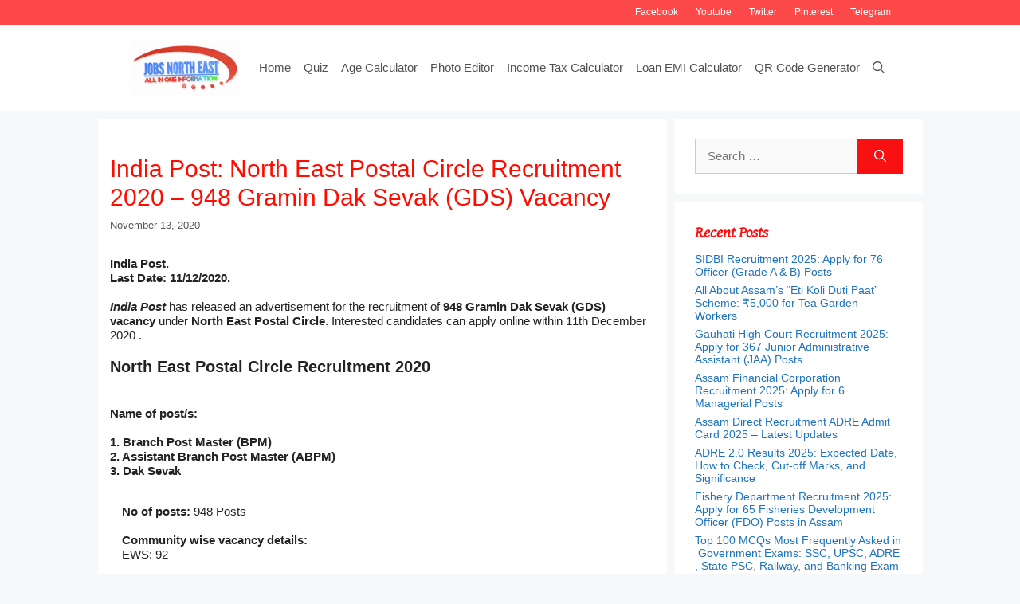

--- FILE ---
content_type: text/html; charset=UTF-8
request_url: https://www.jobne.in/india-post-north-east-postal-circle-recruitment-2020-948-gramin-dak-sevak-gds-vacancy/
body_size: 34558
content:
<!DOCTYPE html>
<html lang="en-US">
<head><meta charset="UTF-8"><script>if(navigator.userAgent.match(/MSIE|Internet Explorer/i)||navigator.userAgent.match(/Trident\/7\..*?rv:11/i)){var href=document.location.href;if(!href.match(/[?&]nowprocket/)){if(href.indexOf("?")==-1){if(href.indexOf("#")==-1){document.location.href=href+"?nowprocket=1"}else{document.location.href=href.replace("#","?nowprocket=1#")}}else{if(href.indexOf("#")==-1){document.location.href=href+"&nowprocket=1"}else{document.location.href=href.replace("#","&nowprocket=1#")}}}}</script><script>class RocketLazyLoadScripts{constructor(){this.v="1.2.3",this.triggerEvents=["keydown","mousedown","mousemove","touchmove","touchstart","touchend","wheel"],this.userEventHandler=this._triggerListener.bind(this),this.touchStartHandler=this._onTouchStart.bind(this),this.touchMoveHandler=this._onTouchMove.bind(this),this.touchEndHandler=this._onTouchEnd.bind(this),this.clickHandler=this._onClick.bind(this),this.interceptedClicks=[],window.addEventListener("pageshow",t=>{this.persisted=t.persisted}),window.addEventListener("DOMContentLoaded",()=>{this._preconnect3rdParties()}),this.delayedScripts={normal:[],async:[],defer:[]},this.trash=[],this.allJQueries=[]}_addUserInteractionListener(t){if(document.hidden){t._triggerListener();return}this.triggerEvents.forEach(e=>window.addEventListener(e,t.userEventHandler,{passive:!0})),window.addEventListener("touchstart",t.touchStartHandler,{passive:!0}),window.addEventListener("mousedown",t.touchStartHandler),document.addEventListener("visibilitychange",t.userEventHandler)}_removeUserInteractionListener(){this.triggerEvents.forEach(t=>window.removeEventListener(t,this.userEventHandler,{passive:!0})),document.removeEventListener("visibilitychange",this.userEventHandler)}_onTouchStart(t){"HTML"!==t.target.tagName&&(window.addEventListener("touchend",this.touchEndHandler),window.addEventListener("mouseup",this.touchEndHandler),window.addEventListener("touchmove",this.touchMoveHandler,{passive:!0}),window.addEventListener("mousemove",this.touchMoveHandler),t.target.addEventListener("click",this.clickHandler),this._renameDOMAttribute(t.target,"onclick","rocket-onclick"),this._pendingClickStarted())}_onTouchMove(t){window.removeEventListener("touchend",this.touchEndHandler),window.removeEventListener("mouseup",this.touchEndHandler),window.removeEventListener("touchmove",this.touchMoveHandler,{passive:!0}),window.removeEventListener("mousemove",this.touchMoveHandler),t.target.removeEventListener("click",this.clickHandler),this._renameDOMAttribute(t.target,"rocket-onclick","onclick"),this._pendingClickFinished()}_onTouchEnd(t){window.removeEventListener("touchend",this.touchEndHandler),window.removeEventListener("mouseup",this.touchEndHandler),window.removeEventListener("touchmove",this.touchMoveHandler,{passive:!0}),window.removeEventListener("mousemove",this.touchMoveHandler)}_onClick(t){t.target.removeEventListener("click",this.clickHandler),this._renameDOMAttribute(t.target,"rocket-onclick","onclick"),this.interceptedClicks.push(t),t.preventDefault(),t.stopPropagation(),t.stopImmediatePropagation(),this._pendingClickFinished()}_replayClicks(){window.removeEventListener("touchstart",this.touchStartHandler,{passive:!0}),window.removeEventListener("mousedown",this.touchStartHandler),this.interceptedClicks.forEach(t=>{t.target.dispatchEvent(new MouseEvent("click",{view:t.view,bubbles:!0,cancelable:!0}))})}_waitForPendingClicks(){return new Promise(t=>{this._isClickPending?this._pendingClickFinished=t:t()})}_pendingClickStarted(){this._isClickPending=!0}_pendingClickFinished(){this._isClickPending=!1}_renameDOMAttribute(t,e,r){t.hasAttribute&&t.hasAttribute(e)&&(event.target.setAttribute(r,event.target.getAttribute(e)),event.target.removeAttribute(e))}_triggerListener(){this._removeUserInteractionListener(this),"loading"===document.readyState?document.addEventListener("DOMContentLoaded",this._loadEverythingNow.bind(this)):this._loadEverythingNow()}_preconnect3rdParties(){let t=[];document.querySelectorAll("script[type=rocketlazyloadscript]").forEach(e=>{if(e.hasAttribute("src")){let r=new URL(e.src).origin;r!==location.origin&&t.push({src:r,crossOrigin:e.crossOrigin||"module"===e.getAttribute("data-rocket-type")})}}),t=[...new Map(t.map(t=>[JSON.stringify(t),t])).values()],this._batchInjectResourceHints(t,"preconnect")}async _loadEverythingNow(){this.lastBreath=Date.now(),this._delayEventListeners(this),this._delayJQueryReady(this),this._handleDocumentWrite(),this._registerAllDelayedScripts(),this._preloadAllScripts(),await this._loadScriptsFromList(this.delayedScripts.normal),await this._loadScriptsFromList(this.delayedScripts.defer),await this._loadScriptsFromList(this.delayedScripts.async);try{await this._triggerDOMContentLoaded(),await this._triggerWindowLoad()}catch(t){console.error(t)}window.dispatchEvent(new Event("rocket-allScriptsLoaded")),this._waitForPendingClicks().then(()=>{this._replayClicks()}),this._emptyTrash()}_registerAllDelayedScripts(){document.querySelectorAll("script[type=rocketlazyloadscript]").forEach(t=>{t.hasAttribute("data-rocket-src")?t.hasAttribute("async")&&!1!==t.async?this.delayedScripts.async.push(t):t.hasAttribute("defer")&&!1!==t.defer||"module"===t.getAttribute("data-rocket-type")?this.delayedScripts.defer.push(t):this.delayedScripts.normal.push(t):this.delayedScripts.normal.push(t)})}async _transformScript(t){return new Promise((await this._littleBreath(),navigator.userAgent.indexOf("Firefox/")>0||""===navigator.vendor)?e=>{let r=document.createElement("script");[...t.attributes].forEach(t=>{let e=t.nodeName;"type"!==e&&("data-rocket-type"===e&&(e="type"),"data-rocket-src"===e&&(e="src"),r.setAttribute(e,t.nodeValue))}),t.text&&(r.text=t.text),r.hasAttribute("src")?(r.addEventListener("load",e),r.addEventListener("error",e)):(r.text=t.text,e());try{t.parentNode.replaceChild(r,t)}catch(i){e()}}:async e=>{function r(){t.setAttribute("data-rocket-status","failed"),e()}try{let i=t.getAttribute("data-rocket-type"),n=t.getAttribute("data-rocket-src");t.text,i?(t.type=i,t.removeAttribute("data-rocket-type")):t.removeAttribute("type"),t.addEventListener("load",function r(){t.setAttribute("data-rocket-status","executed"),e()}),t.addEventListener("error",r),n?(t.removeAttribute("data-rocket-src"),t.src=n):t.src="data:text/javascript;base64,"+window.btoa(unescape(encodeURIComponent(t.text)))}catch(s){r()}})}async _loadScriptsFromList(t){let e=t.shift();return e&&e.isConnected?(await this._transformScript(e),this._loadScriptsFromList(t)):Promise.resolve()}_preloadAllScripts(){this._batchInjectResourceHints([...this.delayedScripts.normal,...this.delayedScripts.defer,...this.delayedScripts.async],"preload")}_batchInjectResourceHints(t,e){var r=document.createDocumentFragment();t.forEach(t=>{let i=t.getAttribute&&t.getAttribute("data-rocket-src")||t.src;if(i){let n=document.createElement("link");n.href=i,n.rel=e,"preconnect"!==e&&(n.as="script"),t.getAttribute&&"module"===t.getAttribute("data-rocket-type")&&(n.crossOrigin=!0),t.crossOrigin&&(n.crossOrigin=t.crossOrigin),t.integrity&&(n.integrity=t.integrity),r.appendChild(n),this.trash.push(n)}}),document.head.appendChild(r)}_delayEventListeners(t){let e={};function r(t,r){!function t(r){!e[r]&&(e[r]={originalFunctions:{add:r.addEventListener,remove:r.removeEventListener},eventsToRewrite:[]},r.addEventListener=function(){arguments[0]=i(arguments[0]),e[r].originalFunctions.add.apply(r,arguments)},r.removeEventListener=function(){arguments[0]=i(arguments[0]),e[r].originalFunctions.remove.apply(r,arguments)});function i(t){return e[r].eventsToRewrite.indexOf(t)>=0?"rocket-"+t:t}}(t),e[t].eventsToRewrite.push(r)}function i(t,e){let r=t[e];Object.defineProperty(t,e,{get:()=>r||function(){},set(i){t["rocket"+e]=r=i}})}r(document,"DOMContentLoaded"),r(window,"DOMContentLoaded"),r(window,"load"),r(window,"pageshow"),r(document,"readystatechange"),i(document,"onreadystatechange"),i(window,"onload"),i(window,"onpageshow")}_delayJQueryReady(t){let e;function r(r){if(r&&r.fn&&!t.allJQueries.includes(r)){r.fn.ready=r.fn.init.prototype.ready=function(e){return t.domReadyFired?e.bind(document)(r):document.addEventListener("rocket-DOMContentLoaded",()=>e.bind(document)(r)),r([])};let i=r.fn.on;r.fn.on=r.fn.init.prototype.on=function(){if(this[0]===window){function t(t){return t.split(" ").map(t=>"load"===t||0===t.indexOf("load.")?"rocket-jquery-load":t).join(" ")}"string"==typeof arguments[0]||arguments[0]instanceof String?arguments[0]=t(arguments[0]):"object"==typeof arguments[0]&&Object.keys(arguments[0]).forEach(e=>{let r=arguments[0][e];delete arguments[0][e],arguments[0][t(e)]=r})}return i.apply(this,arguments),this},t.allJQueries.push(r)}e=r}r(window.jQuery),Object.defineProperty(window,"jQuery",{get:()=>e,set(t){r(t)}})}async _triggerDOMContentLoaded(){this.domReadyFired=!0,await this._littleBreath(),document.dispatchEvent(new Event("rocket-DOMContentLoaded")),await this._littleBreath(),window.dispatchEvent(new Event("rocket-DOMContentLoaded")),await this._littleBreath(),document.dispatchEvent(new Event("rocket-readystatechange")),await this._littleBreath(),document.rocketonreadystatechange&&document.rocketonreadystatechange()}async _triggerWindowLoad(){await this._littleBreath(),window.dispatchEvent(new Event("rocket-load")),await this._littleBreath(),window.rocketonload&&window.rocketonload(),await this._littleBreath(),this.allJQueries.forEach(t=>t(window).trigger("rocket-jquery-load")),await this._littleBreath();let t=new Event("rocket-pageshow");t.persisted=this.persisted,window.dispatchEvent(t),await this._littleBreath(),window.rocketonpageshow&&window.rocketonpageshow({persisted:this.persisted})}_handleDocumentWrite(){let t=new Map;document.write=document.writeln=function(e){let r=document.currentScript;r||console.error("WPRocket unable to document.write this: "+e);let i=document.createRange(),n=r.parentElement,s=t.get(r);void 0===s&&(s=r.nextSibling,t.set(r,s));let a=document.createDocumentFragment();i.setStart(a,0),a.appendChild(i.createContextualFragment(e)),n.insertBefore(a,s)}}async _littleBreath(){Date.now()-this.lastBreath>45&&(await this._requestAnimFrame(),this.lastBreath=Date.now())}async _requestAnimFrame(){return document.hidden?new Promise(t=>setTimeout(t)):new Promise(t=>requestAnimationFrame(t))}_emptyTrash(){this.trash.forEach(t=>t.remove())}static run(){let t=new RocketLazyLoadScripts;t._addUserInteractionListener(t)}}RocketLazyLoadScripts.run();</script>
	
	<meta name='robots' content='index, follow, max-image-preview:large, max-snippet:-1, max-video-preview:-1' />
<!-- Jetpack Site Verification Tags -->
<meta name="msvalidate.01" content="EBF65470BFCD2ACE59F642B323229A02" />
<meta name="p:domain_verify" content="7af46ce1c50c39ab4b81b074a9de4397" />
<meta name="yandex-verification" content="c5e484874f9f058c" />
<meta name="facebook-domain-verification" content="5ifoy3stje96bhz4gg0fpu5wgrhytz" />
<meta name="viewport" content="width=device-width, initial-scale=1">
	<!-- This site is optimized with the Yoast SEO Premium plugin v21.2 (Yoast SEO v21.3) - https://yoast.com/wordpress/plugins/seo/ -->
	<title>Latest news of - India Post: North East Postal Circle Recruitment 2020 - 948 Gramin Dak Sevak (GDS) Vacancy - Jobs North East</title>
	<meta name="description" content="India Post has released an advertisement for the recruitment of 948 Gramin Dak Sevak (GDS) vacancy under North East Postal Circle. Interested candidates can apply online within 11th December 2020 ." />
	<link rel="canonical" href="https://www.jobne.in/india-post-north-east-postal-circle-recruitment-2020-948-gramin-dak-sevak-gds-vacancy/" />
	<meta property="og:locale" content="en_US" />
	<meta property="og:type" content="article" />
	<meta property="og:title" content="India Post: North East Postal Circle Recruitment 2020 - 948 Gramin Dak Sevak (GDS) Vacancy - Jobs North East" />
	<meta property="og:description" content="India Post has released an advertisement for the recruitment of 948 Gramin Dak Sevak (GDS) vacancy under North East Postal Circle. Interested candidates can apply online within 11th December 2020 ." />
	<meta property="og:url" content="https://www.jobne.in/india-post-north-east-postal-circle-recruitment-2020-948-gramin-dak-sevak-gds-vacancy/" />
	<meta property="og:site_name" content="Jobs North East" />
	<meta property="article:publisher" content="https://www.facebook.com/jobner.in" />
	<meta property="article:published_time" content="2020-11-13T14:38:11+00:00" />
	<meta property="og:image" content="https://i0.wp.com/www.jobne.in/wp-content/uploads/2021/06/jobne5.png?fit=512%2C512&ssl=1" />
	<meta property="og:image:width" content="512" />
	<meta property="og:image:height" content="512" />
	<meta property="og:image:type" content="image/png" />
	<meta name="author" content="samarmmc" />
	<meta name="twitter:card" content="summary_large_image" />
	<meta name="twitter:creator" content="@jobnein" />
	<meta name="twitter:site" content="@jobnein" />
	<meta name="twitter:label1" content="Written by" />
	<meta name="twitter:data1" content="samarmmc" />
	<meta name="twitter:label2" content="Est. reading time" />
	<meta name="twitter:data2" content="4 minutes" />
	<script type="application/ld+json" class="yoast-schema-graph">{"@context":"https://schema.org","@graph":[{"@type":"NewsArticle","@id":"https://www.jobne.in/india-post-north-east-postal-circle-recruitment-2020-948-gramin-dak-sevak-gds-vacancy/#article","isPartOf":{"@id":"https://www.jobne.in/india-post-north-east-postal-circle-recruitment-2020-948-gramin-dak-sevak-gds-vacancy/"},"author":{"name":"samarmmc","@id":"https://www.jobne.in/#/schema/person/a03f26491d948e5062c208721ded0a09"},"headline":"India Post: North East Postal Circle Recruitment 2020 &#8211; 948 Gramin Dak Sevak (GDS) Vacancy","datePublished":"2020-11-13T14:38:11+00:00","dateModified":"2020-11-13T14:38:11+00:00","mainEntityOfPage":{"@id":"https://www.jobne.in/india-post-north-east-postal-circle-recruitment-2020-948-gramin-dak-sevak-gds-vacancy/"},"wordCount":759,"commentCount":0,"publisher":{"@id":"https://www.jobne.in/#organization"},"image":{"@id":"https://www.jobne.in/india-post-north-east-postal-circle-recruitment-2020-948-gramin-dak-sevak-gds-vacancy/#primaryimage"},"thumbnailUrl":"","keywords":["Gramin Dak Seval","India Post","India Post GDS","North East Postal Circle"],"articleSection":["India Post"],"inLanguage":"en-US","potentialAction":[{"@type":"CommentAction","name":"Comment","target":["https://www.jobne.in/india-post-north-east-postal-circle-recruitment-2020-948-gramin-dak-sevak-gds-vacancy/#respond"]}],"copyrightYear":"2020","copyrightHolder":{"@id":"https://www.jobne.in/#organization"}},{"@type":"WebPage","@id":"https://www.jobne.in/india-post-north-east-postal-circle-recruitment-2020-948-gramin-dak-sevak-gds-vacancy/","url":"https://www.jobne.in/india-post-north-east-postal-circle-recruitment-2020-948-gramin-dak-sevak-gds-vacancy/","name":"Latest news of - India Post: North East Postal Circle Recruitment 2020 - 948 Gramin Dak Sevak (GDS) Vacancy - Jobs North East","isPartOf":{"@id":"https://www.jobne.in/#website"},"primaryImageOfPage":{"@id":"https://www.jobne.in/india-post-north-east-postal-circle-recruitment-2020-948-gramin-dak-sevak-gds-vacancy/#primaryimage"},"image":{"@id":"https://www.jobne.in/india-post-north-east-postal-circle-recruitment-2020-948-gramin-dak-sevak-gds-vacancy/#primaryimage"},"thumbnailUrl":"","datePublished":"2020-11-13T14:38:11+00:00","dateModified":"2020-11-13T14:38:11+00:00","description":"India Post has released an advertisement for the recruitment of 948 Gramin Dak Sevak (GDS) vacancy under North East Postal Circle. Interested candidates can apply online within 11th December 2020 .","breadcrumb":{"@id":"https://www.jobne.in/india-post-north-east-postal-circle-recruitment-2020-948-gramin-dak-sevak-gds-vacancy/#breadcrumb"},"inLanguage":"en-US","potentialAction":[{"@type":"ReadAction","target":["https://www.jobne.in/india-post-north-east-postal-circle-recruitment-2020-948-gramin-dak-sevak-gds-vacancy/"]}]},{"@type":"ImageObject","inLanguage":"en-US","@id":"https://www.jobne.in/india-post-north-east-postal-circle-recruitment-2020-948-gramin-dak-sevak-gds-vacancy/#primaryimage","url":"","contentUrl":""},{"@type":"BreadcrumbList","@id":"https://www.jobne.in/india-post-north-east-postal-circle-recruitment-2020-948-gramin-dak-sevak-gds-vacancy/#breadcrumb","itemListElement":[{"@type":"ListItem","position":1,"name":"Home","item":"https://www.jobne.in/"},{"@type":"ListItem","position":2,"name":"India Post: North East Postal Circle Recruitment 2020 &#8211; 948 Gramin Dak Sevak (GDS) Vacancy"}]},{"@type":"WebSite","@id":"https://www.jobne.in/#website","url":"https://www.jobne.in/","name":"Jobs North East","description":"Providing you the latest information related to every jobs, Admit, Call Letters , Hall Tickets and Daily GK Updates","publisher":{"@id":"https://www.jobne.in/#organization"},"potentialAction":[{"@type":"SearchAction","target":{"@type":"EntryPoint","urlTemplate":"https://www.jobne.in/?s={search_term_string}"},"query-input":"required name=search_term_string"}],"inLanguage":"en-US"},{"@type":"Organization","@id":"https://www.jobne.in/#organization","name":"Jobs North East","url":"https://www.jobne.in/","logo":{"@type":"ImageObject","inLanguage":"en-US","@id":"https://www.jobne.in/#/schema/logo/image/","url":"https://i0.wp.com/www.jobne.in/wp-content/uploads/2021/06/cropped-cropped-jobne4.png?fit=785%2C307&ssl=1","contentUrl":"https://i0.wp.com/www.jobne.in/wp-content/uploads/2021/06/cropped-cropped-jobne4.png?fit=785%2C307&ssl=1","width":785,"height":307,"caption":"Jobs North East"},"image":{"@id":"https://www.jobne.in/#/schema/logo/image/"},"sameAs":["https://www.facebook.com/jobner.in","https://twitter.com/jobnein","https://mastodon.social/@jobne","https://pinterest.com/jobnein","https://telegram.me/jobsnortheast","https://jobne.tumblr.com/","https://www.linkedin.com/company/jobs-north-east","https://www.instagram.com/jobnein"],"publishingPrinciples":"https://www.jobne.in/privacy/","ownershipFundingInfo":"https://www.jobne.in/about-us/","actionableFeedbackPolicy":"https://www.jobne.in/contact/","correctionsPolicy":"https://www.jobne.in/disclaimer/","ethicsPolicy":"https://www.jobne.in/privacy/","diversityPolicy":"https://www.jobne.in/privacy/","diversityStaffingReport":"https://www.jobne.in/privacy/"},{"@type":"Person","@id":"https://www.jobne.in/#/schema/person/a03f26491d948e5062c208721ded0a09","name":"samarmmc","image":{"@type":"ImageObject","inLanguage":"en-US","@id":"https://www.jobne.in/#/schema/person/image/","url":"https://secure.gravatar.com/avatar/cf4e0f403b1779f12c6edae3c43501f6f8512b1fbf90c60c7726f7174ed151d9?s=96&d=mm&r=g","contentUrl":"https://secure.gravatar.com/avatar/cf4e0f403b1779f12c6edae3c43501f6f8512b1fbf90c60c7726f7174ed151d9?s=96&d=mm&r=g","caption":"samarmmc"},"sameAs":["http://www.jobne.in"]}]}</script>
	<!-- / Yoast SEO Premium plugin. -->


<link rel='dns-prefetch' href='//www.googletagmanager.com' />
<link rel='dns-prefetch' href='//stats.wp.com' />
<link rel='dns-prefetch' href='//i0.wp.com' />
<link rel='dns-prefetch' href='//c0.wp.com' />
<link rel='dns-prefetch' href='//pagead2.googlesyndication.com' />
<link href='https://fonts.gstatic.com' crossorigin rel='preconnect' />
<link href='https://fonts.googleapis.com' crossorigin rel='preconnect' />
<link rel="alternate" type="application/rss+xml" title="Jobs North East &raquo; Feed" href="https://www.jobne.in/feed/" />
<link rel="alternate" type="application/rss+xml" title="Jobs North East &raquo; Comments Feed" href="https://www.jobne.in/comments/feed/" />
<link rel="alternate" type="application/rss+xml" title="Jobs North East &raquo; India Post: North East Postal Circle Recruitment 2020 &#8211; 948 Gramin Dak Sevak (GDS) Vacancy Comments Feed" href="https://www.jobne.in/india-post-north-east-postal-circle-recruitment-2020-948-gramin-dak-sevak-gds-vacancy/feed/" />
<link rel="alternate" title="oEmbed (JSON)" type="application/json+oembed" href="https://www.jobne.in/wp-json/oembed/1.0/embed?url=https%3A%2F%2Fwww.jobne.in%2Findia-post-north-east-postal-circle-recruitment-2020-948-gramin-dak-sevak-gds-vacancy%2F" />
<link rel="alternate" title="oEmbed (XML)" type="text/xml+oembed" href="https://www.jobne.in/wp-json/oembed/1.0/embed?url=https%3A%2F%2Fwww.jobne.in%2Findia-post-north-east-postal-circle-recruitment-2020-948-gramin-dak-sevak-gds-vacancy%2F&#038;format=xml" />
<style id='wp-img-auto-sizes-contain-inline-css'>
img:is([sizes=auto i],[sizes^="auto," i]){contain-intrinsic-size:3000px 1500px}
/*# sourceURL=wp-img-auto-sizes-contain-inline-css */
</style>
<link rel='stylesheet' id='generate-fonts-css' href='//fonts.googleapis.com/css?family=Gentium+Basic:italic' media='all' />
<style id='wp-emoji-styles-inline-css'>

	img.wp-smiley, img.emoji {
		display: inline !important;
		border: none !important;
		box-shadow: none !important;
		height: 1em !important;
		width: 1em !important;
		margin: 0 0.07em !important;
		vertical-align: -0.1em !important;
		background: none !important;
		padding: 0 !important;
	}
/*# sourceURL=wp-emoji-styles-inline-css */
</style>
<style id='wp-block-library-inline-css'>
:root{--wp-block-synced-color:#7a00df;--wp-block-synced-color--rgb:122,0,223;--wp-bound-block-color:var(--wp-block-synced-color);--wp-editor-canvas-background:#ddd;--wp-admin-theme-color:#007cba;--wp-admin-theme-color--rgb:0,124,186;--wp-admin-theme-color-darker-10:#006ba1;--wp-admin-theme-color-darker-10--rgb:0,107,160.5;--wp-admin-theme-color-darker-20:#005a87;--wp-admin-theme-color-darker-20--rgb:0,90,135;--wp-admin-border-width-focus:2px}@media (min-resolution:192dpi){:root{--wp-admin-border-width-focus:1.5px}}.wp-element-button{cursor:pointer}:root .has-very-light-gray-background-color{background-color:#eee}:root .has-very-dark-gray-background-color{background-color:#313131}:root .has-very-light-gray-color{color:#eee}:root .has-very-dark-gray-color{color:#313131}:root .has-vivid-green-cyan-to-vivid-cyan-blue-gradient-background{background:linear-gradient(135deg,#00d084,#0693e3)}:root .has-purple-crush-gradient-background{background:linear-gradient(135deg,#34e2e4,#4721fb 50%,#ab1dfe)}:root .has-hazy-dawn-gradient-background{background:linear-gradient(135deg,#faaca8,#dad0ec)}:root .has-subdued-olive-gradient-background{background:linear-gradient(135deg,#fafae1,#67a671)}:root .has-atomic-cream-gradient-background{background:linear-gradient(135deg,#fdd79a,#004a59)}:root .has-nightshade-gradient-background{background:linear-gradient(135deg,#330968,#31cdcf)}:root .has-midnight-gradient-background{background:linear-gradient(135deg,#020381,#2874fc)}:root{--wp--preset--font-size--normal:16px;--wp--preset--font-size--huge:42px}.has-regular-font-size{font-size:1em}.has-larger-font-size{font-size:2.625em}.has-normal-font-size{font-size:var(--wp--preset--font-size--normal)}.has-huge-font-size{font-size:var(--wp--preset--font-size--huge)}.has-text-align-center{text-align:center}.has-text-align-left{text-align:left}.has-text-align-right{text-align:right}.has-fit-text{white-space:nowrap!important}#end-resizable-editor-section{display:none}.aligncenter{clear:both}.items-justified-left{justify-content:flex-start}.items-justified-center{justify-content:center}.items-justified-right{justify-content:flex-end}.items-justified-space-between{justify-content:space-between}.screen-reader-text{border:0;clip-path:inset(50%);height:1px;margin:-1px;overflow:hidden;padding:0;position:absolute;width:1px;word-wrap:normal!important}.screen-reader-text:focus{background-color:#ddd;clip-path:none;color:#444;display:block;font-size:1em;height:auto;left:5px;line-height:normal;padding:15px 23px 14px;text-decoration:none;top:5px;width:auto;z-index:100000}html :where(.has-border-color){border-style:solid}html :where([style*=border-top-color]){border-top-style:solid}html :where([style*=border-right-color]){border-right-style:solid}html :where([style*=border-bottom-color]){border-bottom-style:solid}html :where([style*=border-left-color]){border-left-style:solid}html :where([style*=border-width]){border-style:solid}html :where([style*=border-top-width]){border-top-style:solid}html :where([style*=border-right-width]){border-right-style:solid}html :where([style*=border-bottom-width]){border-bottom-style:solid}html :where([style*=border-left-width]){border-left-style:solid}html :where(img[class*=wp-image-]){height:auto;max-width:100%}:where(figure){margin:0 0 1em}html :where(.is-position-sticky){--wp-admin--admin-bar--position-offset:var(--wp-admin--admin-bar--height,0px)}@media screen and (max-width:600px){html :where(.is-position-sticky){--wp-admin--admin-bar--position-offset:0px}}
.has-text-align-justify{text-align:justify;}

/*# sourceURL=wp-block-library-inline-css */
</style><style id='wp-block-heading-inline-css'>
h1:where(.wp-block-heading).has-background,h2:where(.wp-block-heading).has-background,h3:where(.wp-block-heading).has-background,h4:where(.wp-block-heading).has-background,h5:where(.wp-block-heading).has-background,h6:where(.wp-block-heading).has-background{padding:1.25em 2.375em}h1.has-text-align-left[style*=writing-mode]:where([style*=vertical-lr]),h1.has-text-align-right[style*=writing-mode]:where([style*=vertical-rl]),h2.has-text-align-left[style*=writing-mode]:where([style*=vertical-lr]),h2.has-text-align-right[style*=writing-mode]:where([style*=vertical-rl]),h3.has-text-align-left[style*=writing-mode]:where([style*=vertical-lr]),h3.has-text-align-right[style*=writing-mode]:where([style*=vertical-rl]),h4.has-text-align-left[style*=writing-mode]:where([style*=vertical-lr]),h4.has-text-align-right[style*=writing-mode]:where([style*=vertical-rl]),h5.has-text-align-left[style*=writing-mode]:where([style*=vertical-lr]),h5.has-text-align-right[style*=writing-mode]:where([style*=vertical-rl]),h6.has-text-align-left[style*=writing-mode]:where([style*=vertical-lr]),h6.has-text-align-right[style*=writing-mode]:where([style*=vertical-rl]){rotate:180deg}
/*# sourceURL=https://c0.wp.com/c/6.9/wp-includes/blocks/heading/style.min.css */
</style>
<style id='wp-block-group-inline-css'>
.wp-block-group{box-sizing:border-box}:where(.wp-block-group.wp-block-group-is-layout-constrained){position:relative}
/*# sourceURL=https://c0.wp.com/c/6.9/wp-includes/blocks/group/style.min.css */
</style>
<style id='wp-block-paragraph-inline-css'>
.is-small-text{font-size:.875em}.is-regular-text{font-size:1em}.is-large-text{font-size:2.25em}.is-larger-text{font-size:3em}.has-drop-cap:not(:focus):first-letter{float:left;font-size:8.4em;font-style:normal;font-weight:100;line-height:.68;margin:.05em .1em 0 0;text-transform:uppercase}body.rtl .has-drop-cap:not(:focus):first-letter{float:none;margin-left:.1em}p.has-drop-cap.has-background{overflow:hidden}:root :where(p.has-background){padding:1.25em 2.375em}:where(p.has-text-color:not(.has-link-color)) a{color:inherit}p.has-text-align-left[style*="writing-mode:vertical-lr"],p.has-text-align-right[style*="writing-mode:vertical-rl"]{rotate:180deg}
/*# sourceURL=https://c0.wp.com/c/6.9/wp-includes/blocks/paragraph/style.min.css */
</style>
<style id='global-styles-inline-css'>
:root{--wp--preset--aspect-ratio--square: 1;--wp--preset--aspect-ratio--4-3: 4/3;--wp--preset--aspect-ratio--3-4: 3/4;--wp--preset--aspect-ratio--3-2: 3/2;--wp--preset--aspect-ratio--2-3: 2/3;--wp--preset--aspect-ratio--16-9: 16/9;--wp--preset--aspect-ratio--9-16: 9/16;--wp--preset--color--black: #000000;--wp--preset--color--cyan-bluish-gray: #abb8c3;--wp--preset--color--white: #ffffff;--wp--preset--color--pale-pink: #f78da7;--wp--preset--color--vivid-red: #cf2e2e;--wp--preset--color--luminous-vivid-orange: #ff6900;--wp--preset--color--luminous-vivid-amber: #fcb900;--wp--preset--color--light-green-cyan: #7bdcb5;--wp--preset--color--vivid-green-cyan: #00d084;--wp--preset--color--pale-cyan-blue: #8ed1fc;--wp--preset--color--vivid-cyan-blue: #0693e3;--wp--preset--color--vivid-purple: #9b51e0;--wp--preset--color--contrast: var(--contrast);--wp--preset--color--contrast-2: var(--contrast-2);--wp--preset--color--contrast-3: var(--contrast-3);--wp--preset--color--base: var(--base);--wp--preset--color--base-2: var(--base-2);--wp--preset--color--base-3: var(--base-3);--wp--preset--color--accent: var(--accent);--wp--preset--gradient--vivid-cyan-blue-to-vivid-purple: linear-gradient(135deg,rgb(6,147,227) 0%,rgb(155,81,224) 100%);--wp--preset--gradient--light-green-cyan-to-vivid-green-cyan: linear-gradient(135deg,rgb(122,220,180) 0%,rgb(0,208,130) 100%);--wp--preset--gradient--luminous-vivid-amber-to-luminous-vivid-orange: linear-gradient(135deg,rgb(252,185,0) 0%,rgb(255,105,0) 100%);--wp--preset--gradient--luminous-vivid-orange-to-vivid-red: linear-gradient(135deg,rgb(255,105,0) 0%,rgb(207,46,46) 100%);--wp--preset--gradient--very-light-gray-to-cyan-bluish-gray: linear-gradient(135deg,rgb(238,238,238) 0%,rgb(169,184,195) 100%);--wp--preset--gradient--cool-to-warm-spectrum: linear-gradient(135deg,rgb(74,234,220) 0%,rgb(151,120,209) 20%,rgb(207,42,186) 40%,rgb(238,44,130) 60%,rgb(251,105,98) 80%,rgb(254,248,76) 100%);--wp--preset--gradient--blush-light-purple: linear-gradient(135deg,rgb(255,206,236) 0%,rgb(152,150,240) 100%);--wp--preset--gradient--blush-bordeaux: linear-gradient(135deg,rgb(254,205,165) 0%,rgb(254,45,45) 50%,rgb(107,0,62) 100%);--wp--preset--gradient--luminous-dusk: linear-gradient(135deg,rgb(255,203,112) 0%,rgb(199,81,192) 50%,rgb(65,88,208) 100%);--wp--preset--gradient--pale-ocean: linear-gradient(135deg,rgb(255,245,203) 0%,rgb(182,227,212) 50%,rgb(51,167,181) 100%);--wp--preset--gradient--electric-grass: linear-gradient(135deg,rgb(202,248,128) 0%,rgb(113,206,126) 100%);--wp--preset--gradient--midnight: linear-gradient(135deg,rgb(2,3,129) 0%,rgb(40,116,252) 100%);--wp--preset--font-size--small: 13px;--wp--preset--font-size--medium: 20px;--wp--preset--font-size--large: 36px;--wp--preset--font-size--x-large: 42px;--wp--preset--spacing--20: 0.44rem;--wp--preset--spacing--30: 0.67rem;--wp--preset--spacing--40: 1rem;--wp--preset--spacing--50: 1.5rem;--wp--preset--spacing--60: 2.25rem;--wp--preset--spacing--70: 3.38rem;--wp--preset--spacing--80: 5.06rem;--wp--preset--shadow--natural: 6px 6px 9px rgba(0, 0, 0, 0.2);--wp--preset--shadow--deep: 12px 12px 50px rgba(0, 0, 0, 0.4);--wp--preset--shadow--sharp: 6px 6px 0px rgba(0, 0, 0, 0.2);--wp--preset--shadow--outlined: 6px 6px 0px -3px rgb(255, 255, 255), 6px 6px rgb(0, 0, 0);--wp--preset--shadow--crisp: 6px 6px 0px rgb(0, 0, 0);}:where(.is-layout-flex){gap: 0.5em;}:where(.is-layout-grid){gap: 0.5em;}body .is-layout-flex{display: flex;}.is-layout-flex{flex-wrap: wrap;align-items: center;}.is-layout-flex > :is(*, div){margin: 0;}body .is-layout-grid{display: grid;}.is-layout-grid > :is(*, div){margin: 0;}:where(.wp-block-columns.is-layout-flex){gap: 2em;}:where(.wp-block-columns.is-layout-grid){gap: 2em;}:where(.wp-block-post-template.is-layout-flex){gap: 1.25em;}:where(.wp-block-post-template.is-layout-grid){gap: 1.25em;}.has-black-color{color: var(--wp--preset--color--black) !important;}.has-cyan-bluish-gray-color{color: var(--wp--preset--color--cyan-bluish-gray) !important;}.has-white-color{color: var(--wp--preset--color--white) !important;}.has-pale-pink-color{color: var(--wp--preset--color--pale-pink) !important;}.has-vivid-red-color{color: var(--wp--preset--color--vivid-red) !important;}.has-luminous-vivid-orange-color{color: var(--wp--preset--color--luminous-vivid-orange) !important;}.has-luminous-vivid-amber-color{color: var(--wp--preset--color--luminous-vivid-amber) !important;}.has-light-green-cyan-color{color: var(--wp--preset--color--light-green-cyan) !important;}.has-vivid-green-cyan-color{color: var(--wp--preset--color--vivid-green-cyan) !important;}.has-pale-cyan-blue-color{color: var(--wp--preset--color--pale-cyan-blue) !important;}.has-vivid-cyan-blue-color{color: var(--wp--preset--color--vivid-cyan-blue) !important;}.has-vivid-purple-color{color: var(--wp--preset--color--vivid-purple) !important;}.has-black-background-color{background-color: var(--wp--preset--color--black) !important;}.has-cyan-bluish-gray-background-color{background-color: var(--wp--preset--color--cyan-bluish-gray) !important;}.has-white-background-color{background-color: var(--wp--preset--color--white) !important;}.has-pale-pink-background-color{background-color: var(--wp--preset--color--pale-pink) !important;}.has-vivid-red-background-color{background-color: var(--wp--preset--color--vivid-red) !important;}.has-luminous-vivid-orange-background-color{background-color: var(--wp--preset--color--luminous-vivid-orange) !important;}.has-luminous-vivid-amber-background-color{background-color: var(--wp--preset--color--luminous-vivid-amber) !important;}.has-light-green-cyan-background-color{background-color: var(--wp--preset--color--light-green-cyan) !important;}.has-vivid-green-cyan-background-color{background-color: var(--wp--preset--color--vivid-green-cyan) !important;}.has-pale-cyan-blue-background-color{background-color: var(--wp--preset--color--pale-cyan-blue) !important;}.has-vivid-cyan-blue-background-color{background-color: var(--wp--preset--color--vivid-cyan-blue) !important;}.has-vivid-purple-background-color{background-color: var(--wp--preset--color--vivid-purple) !important;}.has-black-border-color{border-color: var(--wp--preset--color--black) !important;}.has-cyan-bluish-gray-border-color{border-color: var(--wp--preset--color--cyan-bluish-gray) !important;}.has-white-border-color{border-color: var(--wp--preset--color--white) !important;}.has-pale-pink-border-color{border-color: var(--wp--preset--color--pale-pink) !important;}.has-vivid-red-border-color{border-color: var(--wp--preset--color--vivid-red) !important;}.has-luminous-vivid-orange-border-color{border-color: var(--wp--preset--color--luminous-vivid-orange) !important;}.has-luminous-vivid-amber-border-color{border-color: var(--wp--preset--color--luminous-vivid-amber) !important;}.has-light-green-cyan-border-color{border-color: var(--wp--preset--color--light-green-cyan) !important;}.has-vivid-green-cyan-border-color{border-color: var(--wp--preset--color--vivid-green-cyan) !important;}.has-pale-cyan-blue-border-color{border-color: var(--wp--preset--color--pale-cyan-blue) !important;}.has-vivid-cyan-blue-border-color{border-color: var(--wp--preset--color--vivid-cyan-blue) !important;}.has-vivid-purple-border-color{border-color: var(--wp--preset--color--vivid-purple) !important;}.has-vivid-cyan-blue-to-vivid-purple-gradient-background{background: var(--wp--preset--gradient--vivid-cyan-blue-to-vivid-purple) !important;}.has-light-green-cyan-to-vivid-green-cyan-gradient-background{background: var(--wp--preset--gradient--light-green-cyan-to-vivid-green-cyan) !important;}.has-luminous-vivid-amber-to-luminous-vivid-orange-gradient-background{background: var(--wp--preset--gradient--luminous-vivid-amber-to-luminous-vivid-orange) !important;}.has-luminous-vivid-orange-to-vivid-red-gradient-background{background: var(--wp--preset--gradient--luminous-vivid-orange-to-vivid-red) !important;}.has-very-light-gray-to-cyan-bluish-gray-gradient-background{background: var(--wp--preset--gradient--very-light-gray-to-cyan-bluish-gray) !important;}.has-cool-to-warm-spectrum-gradient-background{background: var(--wp--preset--gradient--cool-to-warm-spectrum) !important;}.has-blush-light-purple-gradient-background{background: var(--wp--preset--gradient--blush-light-purple) !important;}.has-blush-bordeaux-gradient-background{background: var(--wp--preset--gradient--blush-bordeaux) !important;}.has-luminous-dusk-gradient-background{background: var(--wp--preset--gradient--luminous-dusk) !important;}.has-pale-ocean-gradient-background{background: var(--wp--preset--gradient--pale-ocean) !important;}.has-electric-grass-gradient-background{background: var(--wp--preset--gradient--electric-grass) !important;}.has-midnight-gradient-background{background: var(--wp--preset--gradient--midnight) !important;}.has-small-font-size{font-size: var(--wp--preset--font-size--small) !important;}.has-medium-font-size{font-size: var(--wp--preset--font-size--medium) !important;}.has-large-font-size{font-size: var(--wp--preset--font-size--large) !important;}.has-x-large-font-size{font-size: var(--wp--preset--font-size--x-large) !important;}
/*# sourceURL=global-styles-inline-css */
</style>

<style id='classic-theme-styles-inline-css'>
/*! This file is auto-generated */
.wp-block-button__link{color:#fff;background-color:#32373c;border-radius:9999px;box-shadow:none;text-decoration:none;padding:calc(.667em + 2px) calc(1.333em + 2px);font-size:1.125em}.wp-block-file__button{background:#32373c;color:#fff;text-decoration:none}
/*# sourceURL=/wp-includes/css/classic-themes.min.css */
</style>
<link rel='stylesheet' id='generate-comments-css' href='https://www.jobne.in/wp-content/themes/generatepress/assets/css/components/comments.min.css?ver=3.3.1' media='all' />
<link rel='stylesheet' id='generate-widget-areas-css' href='https://www.jobne.in/wp-content/themes/generatepress/assets/css/components/widget-areas.min.css?ver=3.3.1' media='all' />
<link rel='stylesheet' id='generate-style-css' href='https://www.jobne.in/wp-content/themes/generatepress/assets/css/main.min.css?ver=3.3.1' media='all' />
<style id='generate-style-inline-css'>
@media (max-width:768px){}
body{background-color:#f7f8f9;color:#222222;}a{color:#1e73be;}a:hover, a:focus, a:active{color:#000000;}.grid-container{max-width:1035px;}.wp-block-group__inner-container{max-width:1035px;margin-left:auto;margin-right:auto;}@media (max-width: 500px) and (min-width: 1056px){.inside-header{display:flex;flex-direction:column;align-items:center;}.site-logo, .site-branding{margin-bottom:1.5em;}#site-navigation{margin:0 auto;}.header-widget{margin-top:1.5em;}}.site-header .header-image{width:140px;}.generate-back-to-top{font-size:20px;border-radius:3px;position:fixed;bottom:30px;right:30px;line-height:40px;width:40px;text-align:center;z-index:10;transition:opacity 300ms ease-in-out;opacity:0.1;transform:translateY(1000px);}.generate-back-to-top__show{opacity:1;transform:translateY(0);}.navigation-search{position:absolute;left:-99999px;pointer-events:none;visibility:hidden;z-index:20;width:100%;top:0;transition:opacity 100ms ease-in-out;opacity:0;}.navigation-search.nav-search-active{left:0;right:0;pointer-events:auto;visibility:visible;opacity:1;}.navigation-search input[type="search"]{outline:0;border:0;vertical-align:bottom;line-height:1;opacity:0.9;width:100%;z-index:20;border-radius:0;-webkit-appearance:none;height:60px;}.navigation-search input::-ms-clear{display:none;width:0;height:0;}.navigation-search input::-ms-reveal{display:none;width:0;height:0;}.navigation-search input::-webkit-search-decoration, .navigation-search input::-webkit-search-cancel-button, .navigation-search input::-webkit-search-results-button, .navigation-search input::-webkit-search-results-decoration{display:none;}.gen-sidebar-nav .navigation-search{top:auto;bottom:0;}:root{--contrast:#222222;--contrast-2:#575760;--contrast-3:#b2b2be;--base:#f0f0f0;--base-2:#f7f8f9;--base-3:#ffffff;--accent:#1e73be;}:root .has-contrast-color{color:var(--contrast);}:root .has-contrast-background-color{background-color:var(--contrast);}:root .has-contrast-2-color{color:var(--contrast-2);}:root .has-contrast-2-background-color{background-color:var(--contrast-2);}:root .has-contrast-3-color{color:var(--contrast-3);}:root .has-contrast-3-background-color{background-color:var(--contrast-3);}:root .has-base-color{color:var(--base);}:root .has-base-background-color{background-color:var(--base);}:root .has-base-2-color{color:var(--base-2);}:root .has-base-2-background-color{background-color:var(--base-2);}:root .has-base-3-color{color:var(--base-3);}:root .has-base-3-background-color{background-color:var(--base-3);}:root .has-accent-color{color:var(--accent);}:root .has-accent-background-color{background-color:var(--accent);}body, button, input, select, textarea{font-family:Arial, Helvetica, sans-serif;font-size:15px;}body{line-height:1.2;}p{margin-bottom:1.2em;}.entry-content > [class*="wp-block-"]:not(:last-child):not(.wp-block-heading){margin-bottom:1.2em;}.main-navigation .main-nav ul ul li a{font-size:14px;}.widget-title{font-family:"Gentium Basic", serif;font-weight:bold;margin-bottom:9px;}.sidebar .widget, .footer-widgets .widget{font-size:14px;}@media (max-width:768px){h1{font-size:31px;}h2{font-size:27px;}h3{font-size:24px;}h4{font-size:22px;}h5{font-size:19px;}}.top-bar{background-color:#636363;color:#ffffff;}.top-bar a{color:#ffffff;}.top-bar a:hover{color:#303030;}.site-header{background-color:#ffffff;}.main-title a,.main-title a:hover{color:#515151;}.site-description{color:#757575;}.mobile-menu-control-wrapper .menu-toggle,.mobile-menu-control-wrapper .menu-toggle:hover,.mobile-menu-control-wrapper .menu-toggle:focus,.has-inline-mobile-toggle #site-navigation.toggled{background-color:rgba(0, 0, 0, 0.02);}.main-navigation,.main-navigation ul ul{background-color:#ffffff;}.main-navigation .main-nav ul li a, .main-navigation .menu-toggle, .main-navigation .menu-bar-items{color:#515151;}.main-navigation .main-nav ul li:not([class*="current-menu-"]):hover > a, .main-navigation .main-nav ul li:not([class*="current-menu-"]):focus > a, .main-navigation .main-nav ul li.sfHover:not([class*="current-menu-"]) > a, .main-navigation .menu-bar-item:hover > a, .main-navigation .menu-bar-item.sfHover > a{color:#ff0202;background-color:#ffffff;}button.menu-toggle:hover,button.menu-toggle:focus{color:#515151;}.main-navigation .main-nav ul li[class*="current-menu-"] > a{background-color:#ffffff;}.navigation-search input[type="search"],.navigation-search input[type="search"]:active, .navigation-search input[type="search"]:focus, .main-navigation .main-nav ul li.search-item.active > a, .main-navigation .menu-bar-items .search-item.active > a{color:#ff0202;background-color:#ffffff;}.main-navigation ul ul{background-color:#eaeaea;}.main-navigation .main-nav ul ul li a{color:#515151;}.main-navigation .main-nav ul ul li:not([class*="current-menu-"]):hover > a,.main-navigation .main-nav ul ul li:not([class*="current-menu-"]):focus > a, .main-navigation .main-nav ul ul li.sfHover:not([class*="current-menu-"]) > a{color:#7a8896;background-color:#eaeaea;}.main-navigation .main-nav ul ul li[class*="current-menu-"] > a{background-color:#eaeaea;}.separate-containers .inside-article, .separate-containers .comments-area, .separate-containers .page-header, .one-container .container, .separate-containers .paging-navigation, .inside-page-header{background-color:#ffffff;}.entry-header h1,.page-header h1{color:#ff0c00;}.entry-title a{color:#f70000;}.entry-title a:hover{color:#55555e;}.entry-meta{color:#595959;}.sidebar .widget{background-color:#ffffff;}.sidebar .widget a:hover{color:#ff0000;}.sidebar .widget .widget-title{color:#ff0c0c;}.footer-widgets{background-color:#ffffff;}.footer-widgets .widget-title{color:#000000;}.site-info{color:#ffffff;background-color:#55555e;}.site-info a{color:#ffffff;}.site-info a:hover{color:#d3d3d3;}.footer-bar .widget_nav_menu .current-menu-item a{color:#d3d3d3;}input[type="text"],input[type="email"],input[type="url"],input[type="password"],input[type="search"],input[type="tel"],input[type="number"],textarea,select{color:#666666;background-color:#fafafa;border-color:#cccccc;}input[type="text"]:focus,input[type="email"]:focus,input[type="url"]:focus,input[type="password"]:focus,input[type="search"]:focus,input[type="tel"]:focus,input[type="number"]:focus,textarea:focus,select:focus{color:#666666;background-color:#ffffff;border-color:#bfbfbf;}button,html input[type="button"],input[type="reset"],input[type="submit"],a.button,a.wp-block-button__link:not(.has-background){color:#ffffff;background-color:rgba(249,9,9,0.97);}button:hover,html input[type="button"]:hover,input[type="reset"]:hover,input[type="submit"]:hover,a.button:hover,button:focus,html input[type="button"]:focus,input[type="reset"]:focus,input[type="submit"]:focus,a.button:focus,a.wp-block-button__link:not(.has-background):active,a.wp-block-button__link:not(.has-background):focus,a.wp-block-button__link:not(.has-background):hover{color:#ffffff;background-color:#3f4047;}a.generate-back-to-top{background-color:rgba(252,0,0,0.8);color:#ffffff;}a.generate-back-to-top:hover,a.generate-back-to-top:focus{background-color:rgba(0,0,0,0.6);color:#ffffff;}:root{--gp-search-modal-bg-color:var(--base-3);--gp-search-modal-text-color:var(--contrast);--gp-search-modal-overlay-bg-color:rgba(0,0,0,0.2);}@media (max-width: 1055px){.main-navigation .menu-bar-item:hover > a, .main-navigation .menu-bar-item.sfHover > a{background:none;color:#515151;}}.nav-below-header .main-navigation .inside-navigation.grid-container, .nav-above-header .main-navigation .inside-navigation.grid-container{padding:0px 32px 0px 32px;}.separate-containers .inside-article, .separate-containers .comments-area, .separate-containers .page-header, .separate-containers .paging-navigation, .one-container .site-content, .inside-page-header{padding:15px;}.site-main .wp-block-group__inner-container{padding:15px;}.separate-containers .paging-navigation{padding-top:20px;padding-bottom:20px;}.entry-content .alignwide, body:not(.no-sidebar) .entry-content .alignfull{margin-left:-15px;width:calc(100% + 30px);max-width:calc(100% + 30px);}.one-container.right-sidebar .site-main,.one-container.both-right .site-main{margin-right:15px;}.one-container.left-sidebar .site-main,.one-container.both-left .site-main{margin-left:15px;}.one-container.both-sidebars .site-main{margin:0px 15px 0px 15px;}.sidebar .widget, .page-header, .widget-area .main-navigation, .site-main > *{margin-bottom:10px;}.separate-containers .site-main{margin:10px;}.both-right .inside-left-sidebar,.both-left .inside-left-sidebar{margin-right:5px;}.both-right .inside-right-sidebar,.both-left .inside-right-sidebar{margin-left:5px;}.one-container.archive .post:not(:last-child):not(.is-loop-template-item), .one-container.blog .post:not(:last-child):not(.is-loop-template-item){padding-bottom:15px;}.separate-containers .featured-image{margin-top:10px;}.separate-containers .inside-right-sidebar, .separate-containers .inside-left-sidebar{margin-top:10px;margin-bottom:10px;}.main-navigation .main-nav ul li a,.menu-toggle,.main-navigation .menu-bar-item > a{padding-left:8px;padding-right:8px;line-height:34px;}.main-navigation .main-nav ul ul li a{padding:10px 8px 10px 8px;}.navigation-search input[type="search"]{height:34px;}.rtl .menu-item-has-children .dropdown-menu-toggle{padding-left:8px;}.menu-item-has-children .dropdown-menu-toggle{padding-right:8px;}.rtl .main-navigation .main-nav ul li.menu-item-has-children > a{padding-right:8px;}.widget-area .widget{padding:25px;}@media (max-width:768px){.separate-containers .inside-article, .separate-containers .comments-area, .separate-containers .page-header, .separate-containers .paging-navigation, .one-container .site-content, .inside-page-header{padding:15px;}.site-main .wp-block-group__inner-container{padding:15px;}.inside-top-bar{padding-right:30px;padding-left:30px;}.inside-header{padding-right:30px;padding-left:30px;}.widget-area .widget{padding-top:30px;padding-right:30px;padding-bottom:30px;padding-left:30px;}.footer-widgets-container{padding-top:30px;padding-right:30px;padding-bottom:30px;padding-left:30px;}.inside-site-info{padding-right:30px;padding-left:30px;}.entry-content .alignwide, body:not(.no-sidebar) .entry-content .alignfull{margin-left:-15px;width:calc(100% + 30px);max-width:calc(100% + 30px);}.one-container .site-main .paging-navigation{margin-bottom:10px;}}/* End cached CSS */.is-right-sidebar{width:30%;}.is-left-sidebar{width:30%;}.site-content .content-area{width:70%;}@media (max-width: 1055px){.main-navigation .menu-toggle,.sidebar-nav-mobile:not(#sticky-placeholder){display:block;}.main-navigation ul,.gen-sidebar-nav,.main-navigation:not(.slideout-navigation):not(.toggled) .main-nav > ul,.has-inline-mobile-toggle #site-navigation .inside-navigation > *:not(.navigation-search):not(.main-nav){display:none;}.nav-align-right .inside-navigation,.nav-align-center .inside-navigation{justify-content:space-between;}.has-inline-mobile-toggle .mobile-menu-control-wrapper{display:flex;flex-wrap:wrap;}.has-inline-mobile-toggle .inside-header{flex-direction:row;text-align:left;flex-wrap:wrap;}.has-inline-mobile-toggle .header-widget,.has-inline-mobile-toggle #site-navigation{flex-basis:100%;}.nav-float-left .has-inline-mobile-toggle #site-navigation{order:10;}}
.dynamic-author-image-rounded{border-radius:100%;}.dynamic-featured-image, .dynamic-author-image{vertical-align:middle;}.one-container.blog .dynamic-content-template:not(:last-child), .one-container.archive .dynamic-content-template:not(:last-child){padding-bottom:0px;}.dynamic-entry-excerpt > p:last-child{margin-bottom:0px;}
.main-navigation .main-nav ul li a,.menu-toggle,.main-navigation .menu-bar-item > a{transition: line-height 300ms ease}.main-navigation.toggled .main-nav > ul{background-color: #ffffff}.sticky-enabled .gen-sidebar-nav.is_stuck .main-navigation {margin-bottom: 0px;}.sticky-enabled .gen-sidebar-nav.is_stuck {z-index: 500;}.sticky-enabled .main-navigation.is_stuck {box-shadow: 0 2px 2px -2px rgba(0, 0, 0, .2);}.navigation-stick:not(.gen-sidebar-nav) {left: 0;right: 0;width: 100% !important;}@media (max-width: 1055px){#sticky-placeholder{height:0;overflow:hidden;}.has-inline-mobile-toggle #site-navigation.toggled{margin-top:0;}.has-inline-mobile-menu #site-navigation.toggled .main-nav > ul{top:1.5em;}}.nav-float-right .navigation-stick {width: 100% !important;left: 0;}.nav-float-right .navigation-stick .navigation-branding {margin-right: auto;}.main-navigation.has-sticky-branding:not(.grid-container) .inside-navigation:not(.grid-container) .navigation-branding{margin-left: 10px;}.main-navigation.navigation-stick.has-sticky-branding .inside-navigation.grid-container{padding-left:40px;padding-right:40px;}@media (max-width:768px){.main-navigation.navigation-stick.has-sticky-branding .inside-navigation.grid-container{padding-left:0;padding-right:0;}}
h1.entry-title{font-size:30px;line-height:1.2em;}h2.entry-title{font-size:25px;line-height:1.1em;}.navigation-branding .main-title{font-weight:bold;text-transform:none;font-size:25px;}
@media (max-width: 1055px){.main-navigation .main-nav ul li a,.main-navigation .menu-toggle,.main-navigation .mobile-bar-items a,.main-navigation .menu-bar-item > a{line-height:39px;}.main-navigation .site-logo.navigation-logo img, .mobile-header-navigation .site-logo.mobile-header-logo img, .navigation-search input[type="search"]{height:39px;}}@media (max-width: 1024px),(min-width:1025px){.main-navigation.sticky-navigation-transition .main-nav > ul > li > a,.sticky-navigation-transition .menu-toggle,.main-navigation.sticky-navigation-transition .menu-bar-item > a, .sticky-navigation-transition .navigation-branding .main-title{line-height:59px;}.main-navigation.sticky-navigation-transition .site-logo img, .main-navigation.sticky-navigation-transition .navigation-search input[type="search"], .main-navigation.sticky-navigation-transition .navigation-branding img{height:59px;}}
/*# sourceURL=generate-style-inline-css */
</style>
<link rel='stylesheet' id='generate-blog-images-css' href='https://www.jobne.in/wp-content/plugins/gp-premium/blog/functions/css/featured-images.min.css?ver=2.3.2' media='all' />
<link rel='stylesheet' id='generate-secondary-nav-css' href='https://www.jobne.in/wp-content/plugins/gp-premium/secondary-nav/functions/css/main.min.css?ver=2.3.2' media='all' />
<style id='generate-secondary-nav-inline-css'>
.secondary-navigation{background-color:rgba(255,22,22,0.77);}.secondary-nav-below-header .secondary-navigation .inside-navigation.grid-container, .secondary-nav-above-header .secondary-navigation .inside-navigation.grid-container{padding:0px 29px 0px 29px;}.secondary-navigation .main-nav ul li a,.secondary-navigation .menu-toggle,.secondary-menu-bar-items .menu-bar-item > a{color:#ffffff;font-size:12px;padding-left:11px;padding-right:11px;line-height:31px;}.secondary-navigation .secondary-menu-bar-items{color:#ffffff;font-size:12px;}button.secondary-menu-toggle:hover,button.secondary-menu-toggle:focus{color:#ffffff;}.widget-area .secondary-navigation{margin-bottom:10px;}.secondary-navigation ul ul{background-color:#303030;top:auto;}.secondary-navigation .main-nav ul ul li a{color:#ffffff;font-size:11px;padding-left:11px;padding-right:11px;padding-top:19px;padding-bottom:19px;}.secondary-navigation .menu-item-has-children ul .dropdown-menu-toggle{padding-top:19px;padding-bottom:19px;margin-top:-19px;}.secondary-navigation .menu-item-has-children .dropdown-menu-toggle{padding-right:11px;}.secondary-navigation .menu-item-has-children ul .dropdown-menu-toggle{padding-top:19px;padding-bottom:19px;margin-top:-19px;}.secondary-navigation .main-nav ul li:not([class*="current-menu-"]):hover > a, .secondary-navigation .main-nav ul li:not([class*="current-menu-"]):focus > a, .secondary-navigation .main-nav ul li.sfHover:not([class*="current-menu-"]) > a, .secondary-menu-bar-items .menu-bar-item:hover > a{color:#ffffff;background-color:#303030;}.secondary-navigation .main-nav ul ul li:not([class*="current-menu-"]):hover > a,.secondary-navigation .main-nav ul ul li:not([class*="current-menu-"]):focus > a,.secondary-navigation .main-nav ul ul li.sfHover:not([class*="current-menu-"]) > a{color:#ffffff;background-color:#474747;}.secondary-navigation .main-nav ul li[class*="current-menu-"] > a{color:#222222;background-color:#ffffff;}.secondary-navigation .main-nav ul ul li[class*="current-menu-"] > a{color:#ffffff;background-color:#474747;}.secondary-navigation.toggled .dropdown-menu-toggle:before{display:none;}@media (max-width: 1055px) {.secondary-menu-bar-items .menu-bar-item:hover > a{background: none;color: #ffffff;}}
/*# sourceURL=generate-secondary-nav-inline-css */
</style>
<link rel='stylesheet' id='generate-secondary-nav-mobile-css' href='https://www.jobne.in/wp-content/plugins/gp-premium/secondary-nav/functions/css/main-mobile.min.css?ver=2.3.2' media='all' />
<link rel='stylesheet' id='generate-navigation-branding-css' href='https://www.jobne.in/wp-content/plugins/gp-premium/menu-plus/functions/css/navigation-branding-flex.min.css?ver=2.3.2' media='all' />
<style id='generate-navigation-branding-inline-css'>
.main-navigation.has-branding .inside-navigation.grid-container, .main-navigation.has-branding.grid-container .inside-navigation:not(.grid-container){padding:0px 15px 0px 15px;}.main-navigation.has-branding:not(.grid-container) .inside-navigation:not(.grid-container) .navigation-branding{margin-left:10px;}.main-navigation .sticky-navigation-logo, .main-navigation.navigation-stick .site-logo:not(.mobile-header-logo){display:none;}.main-navigation.navigation-stick .sticky-navigation-logo{display:block;}.navigation-branding img, .site-logo.mobile-header-logo img{height:34px;width:auto;}.navigation-branding .main-title{line-height:34px;}@media (max-width: 1055px){.main-navigation.has-branding.nav-align-center .menu-bar-items, .main-navigation.has-sticky-branding.navigation-stick.nav-align-center .menu-bar-items{margin-left:auto;}.navigation-branding{margin-right:auto;margin-left:10px;}.navigation-branding .main-title, .mobile-header-navigation .site-logo{margin-left:10px;}.main-navigation.has-branding .inside-navigation.grid-container{padding:0px;}.navigation-branding img, .site-logo.mobile-header-logo{height:39px;}.navigation-branding .main-title{line-height:39px;}}
/*# sourceURL=generate-navigation-branding-inline-css */
</style>
<style id='rocket-lazyload-inline-css'>
.rll-youtube-player{position:relative;padding-bottom:56.23%;height:0;overflow:hidden;max-width:100%;}.rll-youtube-player:focus-within{outline: 2px solid currentColor;outline-offset: 5px;}.rll-youtube-player iframe{position:absolute;top:0;left:0;width:100%;height:100%;z-index:100;background:0 0}.rll-youtube-player img{bottom:0;display:block;left:0;margin:auto;max-width:100%;width:100%;position:absolute;right:0;top:0;border:none;height:auto;-webkit-transition:.4s all;-moz-transition:.4s all;transition:.4s all}.rll-youtube-player img:hover{-webkit-filter:brightness(75%)}.rll-youtube-player .play{height:100%;width:100%;left:0;top:0;position:absolute;background:var(--wpr-bg-c7113728-02ec-432d-a079-6d5cc7765f86) no-repeat center;background-color: transparent !important;cursor:pointer;border:none;}.wp-embed-responsive .wp-has-aspect-ratio .rll-youtube-player{position:absolute;padding-bottom:0;width:100%;height:100%;top:0;bottom:0;left:0;right:0}
/*# sourceURL=rocket-lazyload-inline-css */
</style>
<link data-minify="1" rel='stylesheet' id='social-logos-css' href='https://www.jobne.in/wp-content/cache/min/1/p/jetpack/12.6.3/_inc/social-logos/social-logos.min.css?ver=1747986790' media='all' />
<link data-minify="1" rel='stylesheet' id='jetpack_css-css' href='https://www.jobne.in/wp-content/cache/background-css/www.jobne.in/wp-content/cache/min/1/p/jetpack/12.6.3/css/jetpack.css?ver=1747986785&wpr_t=1769196349' media='all' />
<script id="jetpack_related-posts-js-extra">
var related_posts_js_options = {"post_heading":"h4"};
//# sourceURL=jetpack_related-posts-js-extra
</script>
<script type="rocketlazyloadscript" data-minify="1" data-rocket-src="https://www.jobne.in/wp-content/cache/min/1/p/jetpack/12.6.3/_inc/build/related-posts/related-posts.min.js?ver=1747986790" id="jetpack_related-posts-js" defer></script>
<script type="rocketlazyloadscript" data-rocket-src="https://c0.wp.com/c/6.9/wp-includes/js/jquery/jquery.min.js" id="jquery-core-js" defer></script>

<!-- Google tag (gtag.js) snippet added by Site Kit -->
<!-- Google Analytics snippet added by Site Kit -->
<script type="rocketlazyloadscript" data-rocket-src="https://www.googletagmanager.com/gtag/js?id=GT-T5379J5" id="google_gtagjs-js" async></script>
<script type="rocketlazyloadscript" id="google_gtagjs-js-after">
window.dataLayer = window.dataLayer || [];function gtag(){dataLayer.push(arguments);}
gtag("set","linker",{"domains":["www.jobne.in"]});
gtag("js", new Date());
gtag("set", "developer_id.dZTNiMT", true);
gtag("config", "GT-T5379J5", {"googlesitekit_post_date":"20201113"});
//# sourceURL=google_gtagjs-js-after
</script>
<link rel="https://api.w.org/" href="https://www.jobne.in/wp-json/" /><link rel="alternate" title="JSON" type="application/json" href="https://www.jobne.in/wp-json/wp/v2/posts/1015" /><link rel="EditURI" type="application/rsd+xml" title="RSD" href="https://www.jobne.in/xmlrpc.php?rsd" />
<meta name="generator" content="WordPress 6.9" />
<link rel='shortlink' href='https://www.jobne.in/?p=1015' />
			<meta property="fb:pages" content="103680811521703" />
							<meta property="ia:markup_url" content="https://www.jobne.in/india-post-north-east-postal-circle-recruitment-2020-948-gramin-dak-sevak-gds-vacancy/?ia_markup=1" />
						<link rel="amphtml" href="https://www.jobne.in/india-post-north-east-postal-circle-recruitment-2020-948-gramin-dak-sevak-gds-vacancy/?amp_markup=1">
		<meta name="generator" content="Site Kit by Google 1.170.0" />	<style>img#wpstats{display:none}</style>
		<link rel="pingback" href="https://www.jobne.in/xmlrpc.php">

<!-- Google AdSense meta tags added by Site Kit -->
<meta name="google-adsense-platform-account" content="ca-host-pub-2644536267352236">
<meta name="google-adsense-platform-domain" content="sitekit.withgoogle.com">
<!-- End Google AdSense meta tags added by Site Kit -->
<style>.recentcomments a{display:inline !important;padding:0 !important;margin:0 !important;}</style>      <meta name="onesignal" content="wordpress-plugin"/>
            <script type="rocketlazyloadscript">

      window.OneSignal = window.OneSignal || [];

      OneSignal.push( function() {
        OneSignal.SERVICE_WORKER_UPDATER_PATH = 'OneSignalSDKUpdaterWorker.js';
                      OneSignal.SERVICE_WORKER_PATH = 'OneSignalSDKWorker.js';
                      OneSignal.SERVICE_WORKER_PARAM = { scope: '/wp-content/plugins/onesignal-free-web-push-notifications/sdk_files/push/onesignal/' };
        OneSignal.setDefaultNotificationUrl("https://www.jobne.in");
        var oneSignal_options = {};
        window._oneSignalInitOptions = oneSignal_options;

        oneSignal_options['wordpress'] = true;
oneSignal_options['appId'] = 'ccf0637b-6156-46b7-b12b-4b2b3a5a9dab';
oneSignal_options['allowLocalhostAsSecureOrigin'] = true;
oneSignal_options['welcomeNotification'] = { };
oneSignal_options['welcomeNotification']['title'] = "";
oneSignal_options['welcomeNotification']['message'] = "Thanks for Subscribing!";
oneSignal_options['path'] = "https://www.jobne.in/wp-content/plugins/onesignal-free-web-push-notifications/sdk_files/";
oneSignal_options['safari_web_id'] = "web.onesignal.auto.4132c962-fb08-4b74-acbc-06682d034170";
oneSignal_options['persistNotification'] = true;
oneSignal_options['promptOptions'] = { };
oneSignal_options['promptOptions']['actionMessage'] = "Jobs North East wants to send you latest job notification immediately when published.";
oneSignal_options['promptOptions']['acceptButtonText'] = "Allow";
oneSignal_options['promptOptions']['cancelButtonText'] = "Cancel";
                OneSignal.init(window._oneSignalInitOptions);
                OneSignal.showSlidedownPrompt();      });

      function documentInitOneSignal() {
        var oneSignal_elements = document.getElementsByClassName("OneSignal-prompt");

        var oneSignalLinkClickHandler = function(event) { OneSignal.push(['registerForPushNotifications']); event.preventDefault(); };        for(var i = 0; i < oneSignal_elements.length; i++)
          oneSignal_elements[i].addEventListener('click', oneSignalLinkClickHandler, false);
      }

      if (document.readyState === 'complete') {
           documentInitOneSignal();
      }
      else {
           window.addEventListener("load", function(event){
               documentInitOneSignal();
          });
      }
    </script>
			<style type="text/css">
				/* If html does not have either class, do not show lazy loaded images. */
				html:not( .jetpack-lazy-images-js-enabled ):not( .js ) .jetpack-lazy-image {
					display: none;
				}
			</style>
			<script>
				document.documentElement.classList.add(
					'jetpack-lazy-images-js-enabled'
				);
			</script>
		
<!-- Google Tag Manager snippet added by Site Kit -->
<script type="rocketlazyloadscript">
			( function( w, d, s, l, i ) {
				w[l] = w[l] || [];
				w[l].push( {'gtm.start': new Date().getTime(), event: 'gtm.js'} );
				var f = d.getElementsByTagName( s )[0],
					j = d.createElement( s ), dl = l != 'dataLayer' ? '&l=' + l : '';
				j.async = true;
				j.src = 'https://www.googletagmanager.com/gtm.js?id=' + i + dl;
				f.parentNode.insertBefore( j, f );
			} )( window, document, 'script', 'dataLayer', 'GTM-M5X2CZH' );
			
</script>

<!-- End Google Tag Manager snippet added by Site Kit -->

<!-- Google AdSense snippet added by Site Kit -->
<script type="rocketlazyloadscript" async data-rocket-src="https://pagead2.googlesyndication.com/pagead/js/adsbygoogle.js?client=ca-pub-4156382843655528&amp;host=ca-host-pub-2644536267352236" crossorigin="anonymous"></script>

<!-- End Google AdSense snippet added by Site Kit -->
<link rel="icon" href="https://i0.wp.com/www.jobne.in/wp-content/uploads/2021/06/cropped-jobne5.png?fit=32%2C32&#038;ssl=1" sizes="32x32" />
<link rel="icon" href="https://i0.wp.com/www.jobne.in/wp-content/uploads/2021/06/cropped-jobne5.png?fit=192%2C192&#038;ssl=1" sizes="192x192" />
<link rel="apple-touch-icon" href="https://i0.wp.com/www.jobne.in/wp-content/uploads/2021/06/cropped-jobne5.png?fit=180%2C180&#038;ssl=1" />
<meta name="msapplication-TileImage" content="https://i0.wp.com/www.jobne.in/wp-content/uploads/2021/06/cropped-jobne5.png?fit=270%2C270&#038;ssl=1" />
		<style id="wp-custom-css">
			
		</style>
		<noscript><style id="rocket-lazyload-nojs-css">.rll-youtube-player, [data-lazy-src]{display:none !important;}</style></noscript><style id="wpr-lazyload-bg"></style><style id="wpr-lazyload-bg-exclusion"></style>
<noscript>
<style id="wpr-lazyload-bg-nostyle">:root{--wpr-bg-8efdce7d-c245-45d2-83aa-85d190e07bca: url('https://c0.wp.com/p/jetpack/12.6.3/css/../modules/shortcodes/img/slideshow-controls.png');}:root{--wpr-bg-6c7b8240-1ccc-417c-b699-07bc89cb6478: url('https://c0.wp.com/p/jetpack/12.6.3/css/../modules/shortcodes/img/slideshow-controls-2x.png');}:root{--wpr-bg-a5b64a45-20a3-465b-a0a8-1209a1bcd080: url('https://c0.wp.com/p/jetpack/12.6.3/css/../modules/shortcodes/images/slide-nav.png');}:root{--wpr-bg-fe14994c-db30-42e2-b786-74e0455a27db: url('https://c0.wp.com/p/jetpack/12.6.3/css/../modules/shortcodes/images/expand.png');}:root{--wpr-bg-7dc5e712-8dd8-43a3-b8cc-426352808f09: url('https://c0.wp.com/p/jetpack/12.6.3/css/../modules/shortcodes/images/collapse.png');}:root{--wpr-bg-ae4a2ae4-88a3-4d39-a761-8d7f5106f0aa: url('https://secure.gravatar.com/images/grav-share-sprite.png');}:root{--wpr-bg-e47866bf-8a9f-4dfc-a65a-39b9c6d0cd5b: url('https://secure.gravatar.com/images/grav-share-sprite-2x.png');}:root{--wpr-bg-c7113728-02ec-432d-a079-6d5cc7765f86: url('https://www.jobne.in/wp-content/plugins/wp-rocket/assets/img/youtube.png');}</style>
</noscript>
<script type="application/javascript">const rocket_pairs = [{"selector":"body div div.jetpack-slideshow-controls a","style":":root{--wpr-bg-8efdce7d-c245-45d2-83aa-85d190e07bca: url('https:\/\/c0.wp.com\/p\/jetpack\/12.6.3\/css\/..\/modules\/shortcodes\/img\/slideshow-controls.png');}","hash":"8efdce7d-c245-45d2-83aa-85d190e07bca"},{"selector":"body div div.jetpack-slideshow-controls a","style":":root{--wpr-bg-6c7b8240-1ccc-417c-b699-07bc89cb6478: url('https:\/\/c0.wp.com\/p\/jetpack\/12.6.3\/css\/..\/modules\/shortcodes\/img\/slideshow-controls-2x.png');}","hash":"6c7b8240-1ccc-417c-b699-07bc89cb6478"},{"selector":".presentation .nav-arrow-left,.presentation .nav-arrow-right","style":":root{--wpr-bg-a5b64a45-20a3-465b-a0a8-1209a1bcd080: url('https:\/\/c0.wp.com\/p\/jetpack\/12.6.3\/css\/..\/modules\/shortcodes\/images\/slide-nav.png');}","hash":"a5b64a45-20a3-465b-a0a8-1209a1bcd080"},{"selector":".presentation .nav-fullscreen-button","style":":root{--wpr-bg-fe14994c-db30-42e2-b786-74e0455a27db: url('https:\/\/c0.wp.com\/p\/jetpack\/12.6.3\/css\/..\/modules\/shortcodes\/images\/expand.png');}","hash":"fe14994c-db30-42e2-b786-74e0455a27db"},{"selector":".presentation-wrapper-fullscreen .nav-fullscreen-button","style":":root{--wpr-bg-7dc5e712-8dd8-43a3-b8cc-426352808f09: url('https:\/\/c0.wp.com\/p\/jetpack\/12.6.3\/css\/..\/modules\/shortcodes\/images\/collapse.png');}","hash":"7dc5e712-8dd8-43a3-b8cc-426352808f09"},{"selector":".widget-grofile .grofile-accounts-logo","style":":root{--wpr-bg-ae4a2ae4-88a3-4d39-a761-8d7f5106f0aa: url('https:\/\/secure.gravatar.com\/images\/grav-share-sprite.png');}","hash":"ae4a2ae4-88a3-4d39-a761-8d7f5106f0aa"},{"selector":".widget-grofile .grofile-accounts-logo","style":":root{--wpr-bg-e47866bf-8a9f-4dfc-a65a-39b9c6d0cd5b: url('https:\/\/secure.gravatar.com\/images\/grav-share-sprite-2x.png');}","hash":"e47866bf-8a9f-4dfc-a65a-39b9c6d0cd5b"},{"selector":".rll-youtube-player .play","style":":root{--wpr-bg-c7113728-02ec-432d-a079-6d5cc7765f86: url('https:\/\/www.jobne.in\/wp-content\/plugins\/wp-rocket\/assets\/img\/youtube.png');}","hash":"c7113728-02ec-432d-a079-6d5cc7765f86"}];</script></head>

<body class="wp-singular post-template-default single single-post postid-1015 single-format-standard wp-custom-logo wp-embed-responsive wp-theme-generatepress post-image-above-header post-image-aligned-center secondary-nav-above-header secondary-nav-aligned-right sticky-menu-slide sticky-enabled both-sticky-menu right-sidebar nav-float-right separate-containers nav-search-enabled header-aligned-left dropdown-hover featured-image-active" itemtype="https://schema.org/Blog" itemscope>
			<!-- Google Tag Manager (noscript) snippet added by Site Kit -->
		<noscript>
			<iframe src="https://www.googletagmanager.com/ns.html?id=GTM-M5X2CZH" height="0" width="0" style="display:none;visibility:hidden"></iframe>
		</noscript>
		<!-- End Google Tag Manager (noscript) snippet added by Site Kit -->
		<a class="screen-reader-text skip-link" href="#content" title="Skip to content">Skip to content</a>			<nav id="secondary-navigation" class="secondary-navigation sub-menu-left" itemtype="https://schema.org/SiteNavigationElement" itemscope="itemscope">
				<div class="inside-navigation grid-container grid-parent">
										<button class="menu-toggle secondary-menu-toggle">
						<span class="gp-icon icon-menu-bars"><svg viewBox="0 0 512 512" aria-hidden="true" xmlns="http://www.w3.org/2000/svg" width="1em" height="1em"><path d="M0 96c0-13.255 10.745-24 24-24h464c13.255 0 24 10.745 24 24s-10.745 24-24 24H24c-13.255 0-24-10.745-24-24zm0 160c0-13.255 10.745-24 24-24h464c13.255 0 24 10.745 24 24s-10.745 24-24 24H24c-13.255 0-24-10.745-24-24zm0 160c0-13.255 10.745-24 24-24h464c13.255 0 24 10.745 24 24s-10.745 24-24 24H24c-13.255 0-24-10.745-24-24z" /></svg><svg viewBox="0 0 512 512" aria-hidden="true" xmlns="http://www.w3.org/2000/svg" width="1em" height="1em"><path d="M71.029 71.029c9.373-9.372 24.569-9.372 33.942 0L256 222.059l151.029-151.03c9.373-9.372 24.569-9.372 33.942 0 9.372 9.373 9.372 24.569 0 33.942L289.941 256l151.03 151.029c9.372 9.373 9.372 24.569 0 33.942-9.373 9.372-24.569 9.372-33.942 0L256 289.941l-151.029 151.03c-9.373 9.372-24.569 9.372-33.942 0-9.372-9.373-9.372-24.569 0-33.942L222.059 256 71.029 104.971c-9.372-9.373-9.372-24.569 0-33.942z" /></svg></span><span class="mobile-menu">Social</span>					</button>
					<div class="main-nav"><ul id="menu-social" class=" secondary-menu sf-menu"><li id="menu-item-790" class="menu-item menu-item-type-custom menu-item-object-custom menu-item-790"><a target="_blank" href="https://www.facebook.com/jobner.in">Facebook</a></li>
<li id="menu-item-791" class="menu-item menu-item-type-custom menu-item-object-custom menu-item-791"><a target="_blank" href="https://www.youtube.com/channel/UCVhAfmVTFfF-QOm0m4Yv8SQ/featured">Youtube</a></li>
<li id="menu-item-792" class="menu-item menu-item-type-custom menu-item-object-custom menu-item-792"><a target="_blank" href="https://twitter.com/jobnein">Twitter</a></li>
<li id="menu-item-2073" class="menu-item menu-item-type-custom menu-item-object-custom menu-item-2073"><a target="_blank" href="https://www.pinterest.com/jobneonline">Pinterest</a></li>
<li id="menu-item-2074" class="menu-item menu-item-type-custom menu-item-object-custom menu-item-2074"><a target="_blank" href="https://telegram.me/jobsnortheast">Telegram</a></li>
</ul></div>				</div><!-- .inside-navigation -->
			</nav><!-- #secondary-navigation -->
					<header class="site-header has-inline-mobile-toggle" id="masthead" aria-label="Site"  itemtype="https://schema.org/WPHeader" itemscope>
			<div class="inside-header grid-container">
				<div class="site-logo">
					<a href="https://www.jobne.in/" rel="home">
						<img  class="header-image is-logo-image" alt="Jobs North East" src="data:image/svg+xml,%3Csvg%20xmlns='http://www.w3.org/2000/svg'%20viewBox='0%200%20419%20205'%3E%3C/svg%3E" width="419" height="205" data-lazy-src="https://i0.wp.com/www.jobne.in/wp-content/uploads/2021/08/jobne.in_.gif?fit=419%2C205&#038;ssl=1" /><noscript><img  class="header-image is-logo-image" alt="Jobs North East" src="https://i0.wp.com/www.jobne.in/wp-content/uploads/2021/08/jobne.in_.gif?fit=419%2C205&#038;ssl=1" width="419" height="205" /></noscript>
					</a>
				</div>	<nav class="main-navigation mobile-menu-control-wrapper" id="mobile-menu-control-wrapper" aria-label="Mobile Toggle">
		<div class="menu-bar-items"><span class="menu-bar-item search-item"><a aria-label="Open Search Bar" href="#"><span class="gp-icon icon-search"><svg viewBox="0 0 512 512" aria-hidden="true" xmlns="http://www.w3.org/2000/svg" width="1em" height="1em"><path fill-rule="evenodd" clip-rule="evenodd" d="M208 48c-88.366 0-160 71.634-160 160s71.634 160 160 160 160-71.634 160-160S296.366 48 208 48zM0 208C0 93.125 93.125 0 208 0s208 93.125 208 208c0 48.741-16.765 93.566-44.843 129.024l133.826 134.018c9.366 9.379 9.355 24.575-.025 33.941-9.379 9.366-24.575 9.355-33.941-.025L337.238 370.987C301.747 399.167 256.839 416 208 416 93.125 416 0 322.875 0 208z" /></svg><svg viewBox="0 0 512 512" aria-hidden="true" xmlns="http://www.w3.org/2000/svg" width="1em" height="1em"><path d="M71.029 71.029c9.373-9.372 24.569-9.372 33.942 0L256 222.059l151.029-151.03c9.373-9.372 24.569-9.372 33.942 0 9.372 9.373 9.372 24.569 0 33.942L289.941 256l151.03 151.029c9.372 9.373 9.372 24.569 0 33.942-9.373 9.372-24.569 9.372-33.942 0L256 289.941l-151.029 151.03c-9.373 9.372-24.569 9.372-33.942 0-9.372-9.373-9.372-24.569 0-33.942L222.059 256 71.029 104.971c-9.372-9.373-9.372-24.569 0-33.942z" /></svg></span></a></span></div>		<button data-nav="site-navigation" class="menu-toggle" aria-controls="primary-menu" aria-expanded="false">
			<span class="gp-icon icon-menu-bars"><svg viewBox="0 0 512 512" aria-hidden="true" xmlns="http://www.w3.org/2000/svg" width="1em" height="1em"><path d="M0 96c0-13.255 10.745-24 24-24h464c13.255 0 24 10.745 24 24s-10.745 24-24 24H24c-13.255 0-24-10.745-24-24zm0 160c0-13.255 10.745-24 24-24h464c13.255 0 24 10.745 24 24s-10.745 24-24 24H24c-13.255 0-24-10.745-24-24zm0 160c0-13.255 10.745-24 24-24h464c13.255 0 24 10.745 24 24s-10.745 24-24 24H24c-13.255 0-24-10.745-24-24z" /></svg><svg viewBox="0 0 512 512" aria-hidden="true" xmlns="http://www.w3.org/2000/svg" width="1em" height="1em"><path d="M71.029 71.029c9.373-9.372 24.569-9.372 33.942 0L256 222.059l151.029-151.03c9.373-9.372 24.569-9.372 33.942 0 9.372 9.373 9.372 24.569 0 33.942L289.941 256l151.03 151.029c9.372 9.373 9.372 24.569 0 33.942-9.373 9.372-24.569 9.372-33.942 0L256 289.941l-151.029 151.03c-9.373 9.372-24.569 9.372-33.942 0-9.372-9.373-9.372-24.569 0-33.942L222.059 256 71.029 104.971c-9.372-9.373-9.372-24.569 0-33.942z" /></svg></span><span class="mobile-menu">Menu</span>		</button>
	</nav>
			<nav class="has-sticky-branding main-navigation has-menu-bar-items sub-menu-right" id="site-navigation" aria-label="Primary"  itemtype="https://schema.org/SiteNavigationElement" itemscope>
			<div class="inside-navigation grid-container">
				<div class="navigation-branding"><div class="sticky-navigation-logo">
					<a href="https://www.jobne.in/" title="Jobs North East" rel="home">
						<img src="data:image/svg+xml,%3Csvg%20xmlns='http://www.w3.org/2000/svg'%20viewBox='0%200%20785%20307'%3E%3C/svg%3E" class="is-logo-image" alt="Jobs North East" width="785" height="307" data-lazy-src="http://www.jobne.in/wp-content/uploads/2021/06/cropped-cropped-jobne4.png" /><noscript><img src="http://www.jobne.in/wp-content/uploads/2021/06/cropped-cropped-jobne4.png" class="is-logo-image" alt="Jobs North East" width="785" height="307" /></noscript>
					</a>
				</div></div><form method="get" class="search-form navigation-search" action="https://www.jobne.in/">
					<input type="search" class="search-field" value="" name="s" title="Search" />
				</form>				<button class="menu-toggle" aria-controls="primary-menu" aria-expanded="false">
					<span class="gp-icon icon-menu-bars"><svg viewBox="0 0 512 512" aria-hidden="true" xmlns="http://www.w3.org/2000/svg" width="1em" height="1em"><path d="M0 96c0-13.255 10.745-24 24-24h464c13.255 0 24 10.745 24 24s-10.745 24-24 24H24c-13.255 0-24-10.745-24-24zm0 160c0-13.255 10.745-24 24-24h464c13.255 0 24 10.745 24 24s-10.745 24-24 24H24c-13.255 0-24-10.745-24-24zm0 160c0-13.255 10.745-24 24-24h464c13.255 0 24 10.745 24 24s-10.745 24-24 24H24c-13.255 0-24-10.745-24-24z" /></svg><svg viewBox="0 0 512 512" aria-hidden="true" xmlns="http://www.w3.org/2000/svg" width="1em" height="1em"><path d="M71.029 71.029c9.373-9.372 24.569-9.372 33.942 0L256 222.059l151.029-151.03c9.373-9.372 24.569-9.372 33.942 0 9.372 9.373 9.372 24.569 0 33.942L289.941 256l151.03 151.029c9.372 9.373 9.372 24.569 0 33.942-9.373 9.372-24.569 9.372-33.942 0L256 289.941l-151.029 151.03c-9.373 9.372-24.569 9.372-33.942 0-9.372-9.373-9.372-24.569 0-33.942L222.059 256 71.029 104.971c-9.372-9.373-9.372-24.569 0-33.942z" /></svg></span><span class="mobile-menu">Menu</span>				</button>
				<div id="primary-menu" class="main-nav"><ul id="menu-menu" class=" menu sf-menu"><li id="menu-item-2130" class="menu-item menu-item-type-custom menu-item-object-custom menu-item-home menu-item-2130"><a href="https://www.jobne.in/">Home</a></li>
<li id="menu-item-2132" class="menu-item menu-item-type-post_type menu-item-object-page menu-item-2132"><a href="https://www.jobne.in/quiz/">Quiz</a></li>
<li id="menu-item-2133" class="menu-item menu-item-type-post_type menu-item-object-page menu-item-2133"><a href="https://www.jobne.in/age-calculator/">Age Calculator</a></li>
<li id="menu-item-3077" class="menu-item menu-item-type-post_type menu-item-object-page menu-item-3077"><a href="https://www.jobne.in/photo-editor/">Photo Editor</a></li>
<li id="menu-item-5879" class="menu-item menu-item-type-post_type menu-item-object-page menu-item-5879"><a href="https://www.jobne.in/income-tax-calculator/">Income Tax Calculator</a></li>
<li id="menu-item-5921" class="menu-item menu-item-type-post_type menu-item-object-page menu-item-5921"><a href="https://www.jobne.in/loan-emi-calculator/">Loan EMI Calculator</a></li>
<li id="menu-item-5958" class="menu-item menu-item-type-post_type menu-item-object-page menu-item-5958"><a href="https://www.jobne.in/qr-code-generator/">QR Code Generator</a></li>
</ul></div><div class="menu-bar-items"><span class="menu-bar-item search-item"><a aria-label="Open Search Bar" href="#"><span class="gp-icon icon-search"><svg viewBox="0 0 512 512" aria-hidden="true" xmlns="http://www.w3.org/2000/svg" width="1em" height="1em"><path fill-rule="evenodd" clip-rule="evenodd" d="M208 48c-88.366 0-160 71.634-160 160s71.634 160 160 160 160-71.634 160-160S296.366 48 208 48zM0 208C0 93.125 93.125 0 208 0s208 93.125 208 208c0 48.741-16.765 93.566-44.843 129.024l133.826 134.018c9.366 9.379 9.355 24.575-.025 33.941-9.379 9.366-24.575 9.355-33.941-.025L337.238 370.987C301.747 399.167 256.839 416 208 416 93.125 416 0 322.875 0 208z" /></svg><svg viewBox="0 0 512 512" aria-hidden="true" xmlns="http://www.w3.org/2000/svg" width="1em" height="1em"><path d="M71.029 71.029c9.373-9.372 24.569-9.372 33.942 0L256 222.059l151.029-151.03c9.373-9.372 24.569-9.372 33.942 0 9.372 9.373 9.372 24.569 0 33.942L289.941 256l151.03 151.029c9.372 9.373 9.372 24.569 0 33.942-9.373 9.372-24.569 9.372-33.942 0L256 289.941l-151.029 151.03c-9.373 9.372-24.569 9.372-33.942 0-9.372-9.373-9.372-24.569 0-33.942L222.059 256 71.029 104.971c-9.372-9.373-9.372-24.569 0-33.942z" /></svg></span></a></span></div>			</div>
		</nav>
					</div>
		</header>
		
	<div class="site grid-container container hfeed" id="page">
				<div class="site-content" id="content">
			
	<div class="content-area" id="primary">
		<main class="site-main" id="main">
			
<article id="post-1015" class="post-1015 post type-post status-publish format-standard has-post-thumbnail hentry category-india-post tag-gramin-dak-seval tag-india-post tag-india-post-gds tag-north-east-postal-circle" itemtype="https://schema.org/CreativeWork" itemscope>
	<div class="inside-article">
		<div class="featured-image  page-header-image-single ">
				
			</div>			<header class="entry-header" aria-label="Content">
				<h1 class="entry-title" itemprop="headline">India Post: North East Postal Circle Recruitment 2020 &#8211; 948 Gramin Dak Sevak (GDS) Vacancy</h1>		<div class="entry-meta">
			<span class="posted-on"><time class="entry-date published" datetime="2020-11-13T20:08:11+05:30" itemprop="datePublished">November 13, 2020</time></span> 		</div>
					</header>
			
		<div class="entry-content" itemprop="text">
			
<p><strong>India Post.<br>Last Date: 11/12/2020.</strong></p>



<p><em><strong>India Post&nbsp;</strong></em>has released an advertisement for the recruitment of&nbsp;<strong>948 Gramin Dak Sevak (GDS) vacancy&nbsp;</strong>under&nbsp;<strong>North East Postal Circle</strong>. Interested candidates can apply online within 11th December 2020 .&nbsp;</p>



<h5 class="wp-block-heading"><strong>North East Postal Circle Recruitment 2020</strong></h5>



<h3 class="wp-block-heading"></h3>



<p><strong>&nbsp;<br>Name of post/s:</strong></p>



<p><strong>1. Branch Post Master (BPM)<br>2. Assistant Branch Post Master (ABPM)<br>3. Dak Sevak</strong></p>



<div class="wp-block-group"><div class="wp-block-group__inner-container is-layout-flow wp-block-group-is-layout-flow">
<p><strong>No of posts: </strong>948 Posts<br><strong><br>Community wise vacancy details:</strong><br>EWS: 92</p>



<p>OBC: 35<br>PWD-A: 2<br>PWD-B: 4<br>PWD-C: 5<br>PWD-DE: 1<br>SC: 100<br>ST: 349<br>UR: 360<br>Total 948</p>
</div></div>



<h5 class="wp-block-heading"><strong>Educational Qualification for North East Postal Circle Recruitment 2020</strong></h5>



<h3 class="wp-block-heading"></h3>



<p><strong><br>(i)&nbsp;</strong>Secondary School Examination pass certificate of 10th standard with passing marks in Mathematics, local language and English (having been studied as compulsory or elective subjects) conducted by any recognized Board of School Education by the Government of India/State Governments/ Union Territories in India shall be a mandatory educational qualification for all approved categories of Gramin Dak Sevaks.(Referred to in Directorate Order No 17-31/2016-GDS dated 25.06.2018).</p>



<p><strong>(ii)&nbsp;</strong>Compulsory knowledge of Local Language: The candidate should have studied the local language at least up to 10th standard [as compulsory or elective subjects] as declared by the State Government or as per constitutional provisions relating to the 8th schedule of Constitution of India. List of Official languages of the state are given in the advertisement.</p>



<h5 class="wp-block-heading"><strong>Age Limit for North East Postal Circle Recruitment 2020</strong></h5>



<h3 class="wp-block-heading"></h3>



<p>The minimum and maximum of age for the purpose of engagement to GDS posts shall be 18 and 40 years respectively as on 12.11.2020 the date of notification of the vacancies. Permissible relaxation in Upper age limit for different categories is as under:-</p>



<p>a) Schedule Caste/Scheduled Tribe (SC/ST): 5 years<br>b) Other Backward Classes (OBC): 3 years<br>c) Economically Weaker Sections (EWS): No relaxation<br>d) Persons with Disabilities (PwD): 10 years<br>e) Persons with Disabilities (PwD) + OBC: 13 years<br>f) Persons with Disabilities (PwD) + SC/ST: 15 years</p>



<h5 class="wp-block-heading"><strong>Application Fee for North East Postal Circle GDS Recruitment 2020</strong></h5>



<h3 class="wp-block-heading"></h3>



<p>&#8211; Applicant belonging to the category UR/OBC/EWS Male/trans-man have to pay a fee of Rs.100/-(Rupees one hundred only) for each set of five options.<br>&#8211; Payment of fee is exempted for all female/trans-woman candidates, all SC/ST candidates and all PwD candidates.<br>&#8211; Candidate who requires to make the payment has to visit any Head Post Office or other identified Post Offices in India. Names of the offices are available in the website http://appost.in/gdsonline.<br>&#8211; The applicant can also pay the fee through online mode of payment using the URL provided in the Home page. All recognized Credit/Debit cards and Net Banking facility can be availed for this purpose. Charges applicable for usage of Debit/Credit cards and net banking as per the rules from time to time will be levied to the candidates.</p>



<h5 class="wp-block-heading"><strong>How to Apply Online for North East Postal Circle GDS Recruitment 2020</strong></h5>



<h3 class="wp-block-heading"></h3>



<p>* Only online application will be accepted from the candidate. Candidate who desires to apply online will have to register himself / herself in the portal through&nbsp;<strong>https://indiapost.gov.in</strong>&nbsp;or&nbsp;<strong>https://appost.in/gdsonline</strong>&nbsp;with effect from 12.11.2020 to 11.12.2020 with the following basic details to obtain the Registration Number:-</p>



<p>i) Name (In capital letter as per X class certificate Marks Memo including spaces)<br>ii) Father Name<br>iii) Mobile Number (Unique for one Registration number)<br>iv) Date of Birth<br>v) Gender<br>vi) Community<br>vii) PH – Type of Disability – (HH/OH/VH)- Percentage of disability<br>viii) State in which Xth class passed<br>ix) Board in which Xth class passed<br>x) Year of Passing Xth class<br>xi) Xth Class Certificate Number / Roll Number (optional)<br>xii) Transgender certificate issued by District Magistrate as per THE TRANSGENDER PERSONS (PROTECTION OF RIGHTS) ACT,2019.</p>



<p>* Only one Registration is allowed for one candidate. The same registration number should be used for submission of applications during the cycle to any of the circles. Mobile number mapping is mandatory for Registration. Once Registered the same mobile number will not be allowed for further Registrations of any other candidates also.</p>



<p>* In case of any duplicate Registration is found by altering the basic details all the candidatures relating to all such Registrations will be removed for consideration of selection. Any candidate who forgot the registration number can retrieve the registration number through option ‘Forgot registration’.</p>



<h5 class="wp-block-heading"><strong>Important Dates for North East Postal Circle GDS Recruitment 2020</strong></h5>



<h3 class="wp-block-heading"></h3>



<p><strong>Registration &amp; Fee Submission Start Date:</strong>&nbsp;12/11/2020<br><strong>Registration &amp; Fee Submission End Date:&nbsp;</strong>11/12/2020<br><strong>Application online Submission Start Date:</strong>&nbsp;12/11/2020<br><strong>Application online Submission End Date:</strong>&nbsp;11/12/2020</p>



<h5 class="wp-block-heading"><strong>Important Web-Links for North East Postal Circle Recruitment 2020</strong></h5>



<h3 class="wp-block-heading"></h3>



<p><strong>Advertisement Details:&nbsp;<a href="http://www.appost.in/gdsonline/Notifications/NorthEastern-15_Cycle3.pdf" rel="noreferrer noopener" target="_blank"><em>Click Here</em></a>&nbsp;.<br><br>Apply Online:&nbsp;<a href="http://www.appost.in/gdsonline/home.aspx" rel="noreferrer noopener" target="_blank"><em>Click Here</em></a>&nbsp;.</strong><br><ins></ins></p>
<div class="sharedaddy sd-sharing-enabled"><div class="robots-nocontent sd-block sd-social sd-social-icon sd-sharing"><h3 class="sd-title">Share this:</h3><div class="sd-content"><ul><li class="share-twitter"><a rel="nofollow noopener noreferrer" data-shared="sharing-twitter-1015" class="share-twitter sd-button share-icon no-text" href="https://www.jobne.in/india-post-north-east-postal-circle-recruitment-2020-948-gramin-dak-sevak-gds-vacancy/?share=twitter" target="_blank" title="Click to share on Twitter" ><span></span><span class="sharing-screen-reader-text">Click to share on Twitter (Opens in new window)</span></a></li><li class="share-facebook"><a rel="nofollow noopener noreferrer" data-shared="sharing-facebook-1015" class="share-facebook sd-button share-icon no-text" href="https://www.jobne.in/india-post-north-east-postal-circle-recruitment-2020-948-gramin-dak-sevak-gds-vacancy/?share=facebook" target="_blank" title="Click to share on Facebook" ><span></span><span class="sharing-screen-reader-text">Click to share on Facebook (Opens in new window)</span></a></li><li class="share-telegram"><a rel="nofollow noopener noreferrer" data-shared="" class="share-telegram sd-button share-icon no-text" href="https://www.jobne.in/india-post-north-east-postal-circle-recruitment-2020-948-gramin-dak-sevak-gds-vacancy/?share=telegram" target="_blank" title="Click to share on Telegram" ><span></span><span class="sharing-screen-reader-text">Click to share on Telegram (Opens in new window)</span></a></li><li class="share-nextdoor"><a rel="nofollow noopener noreferrer" data-shared="sharing-nextdoor-1015" class="share-nextdoor sd-button share-icon no-text" href="https://www.jobne.in/india-post-north-east-postal-circle-recruitment-2020-948-gramin-dak-sevak-gds-vacancy/?share=nextdoor" target="_blank" title="Click to share on Nextdoor" ><span></span><span class="sharing-screen-reader-text">Click to share on Nextdoor (Opens in new window)</span></a></li><li class="share-jetpack-whatsapp"><a rel="nofollow noopener noreferrer" data-shared="" class="share-jetpack-whatsapp sd-button share-icon no-text" href="https://www.jobne.in/india-post-north-east-postal-circle-recruitment-2020-948-gramin-dak-sevak-gds-vacancy/?share=jetpack-whatsapp" target="_blank" title="Click to share on WhatsApp" ><span></span><span class="sharing-screen-reader-text">Click to share on WhatsApp (Opens in new window)</span></a></li><li class="share-mastodon"><a rel="nofollow noopener noreferrer" data-shared="sharing-mastodon-1015" class="share-mastodon sd-button share-icon no-text" href="https://www.jobne.in/india-post-north-east-postal-circle-recruitment-2020-948-gramin-dak-sevak-gds-vacancy/?share=mastodon" target="_blank" title="Click to share on Mastodon" ><span></span><span class="sharing-screen-reader-text">Click to share on Mastodon (Opens in new window)</span></a></li><li class="share-email"><a rel="nofollow noopener noreferrer" data-shared="" class="share-email sd-button share-icon no-text" href="/cdn-cgi/l/email-protection#[base64]" target="_blank" title="Click to email a link to a friend" data-email-share-error-title="Do you have email set up?" data-email-share-error-text="If you&#039;re having problems sharing via email, you might not have email set up for your browser. You may need to create a new email yourself." data-email-share-nonce="322205cb76" data-email-share-track-url="https://www.jobne.in/india-post-north-east-postal-circle-recruitment-2020-948-gramin-dak-sevak-gds-vacancy/?share=email"><span></span><span class="sharing-screen-reader-text">Click to email a link to a friend (Opens in new window)</span></a></li><li><a href="#" class="sharing-anchor sd-button share-more"><span>More</span></a></li><li class="share-end"></li></ul><div class="sharing-hidden"><div class="inner" style="display: none;"><ul><li class="share-print"><a rel="nofollow noopener noreferrer" data-shared="" class="share-print sd-button share-icon no-text" href="https://www.jobne.in/india-post-north-east-postal-circle-recruitment-2020-948-gramin-dak-sevak-gds-vacancy/#print" target="_blank" title="Click to print" ><span></span><span class="sharing-screen-reader-text">Click to print (Opens in new window)</span></a></li><li class="share-linkedin"><a rel="nofollow noopener noreferrer" data-shared="sharing-linkedin-1015" class="share-linkedin sd-button share-icon no-text" href="https://www.jobne.in/india-post-north-east-postal-circle-recruitment-2020-948-gramin-dak-sevak-gds-vacancy/?share=linkedin" target="_blank" title="Click to share on LinkedIn" ><span></span><span class="sharing-screen-reader-text">Click to share on LinkedIn (Opens in new window)</span></a></li><li class="share-reddit"><a rel="nofollow noopener noreferrer" data-shared="" class="share-reddit sd-button share-icon no-text" href="https://www.jobne.in/india-post-north-east-postal-circle-recruitment-2020-948-gramin-dak-sevak-gds-vacancy/?share=reddit" target="_blank" title="Click to share on Reddit" ><span></span><span class="sharing-screen-reader-text">Click to share on Reddit (Opens in new window)</span></a></li><li class="share-tumblr"><a rel="nofollow noopener noreferrer" data-shared="" class="share-tumblr sd-button share-icon no-text" href="https://www.jobne.in/india-post-north-east-postal-circle-recruitment-2020-948-gramin-dak-sevak-gds-vacancy/?share=tumblr" target="_blank" title="Click to share on Tumblr" ><span></span><span class="sharing-screen-reader-text">Click to share on Tumblr (Opens in new window)</span></a></li><li class="share-pinterest"><a rel="nofollow noopener noreferrer" data-shared="sharing-pinterest-1015" class="share-pinterest sd-button share-icon no-text" href="https://www.jobne.in/india-post-north-east-postal-circle-recruitment-2020-948-gramin-dak-sevak-gds-vacancy/?share=pinterest" target="_blank" title="Click to share on Pinterest" ><span></span><span class="sharing-screen-reader-text">Click to share on Pinterest (Opens in new window)</span></a></li><li class="share-pocket"><a rel="nofollow noopener noreferrer" data-shared="" class="share-pocket sd-button share-icon no-text" href="https://www.jobne.in/india-post-north-east-postal-circle-recruitment-2020-948-gramin-dak-sevak-gds-vacancy/?share=pocket" target="_blank" title="Click to share on Pocket" ><span></span><span class="sharing-screen-reader-text">Click to share on Pocket (Opens in new window)</span></a></li><li class="share-end"></li></ul></div></div></div></div></div>
<div id='jp-relatedposts' class='jp-relatedposts' >
	<h3 class="jp-relatedposts-headline"><em>Related</em></h3>
</div>		</div>

				<footer class="entry-meta" aria-label="Entry meta">
			<span class="cat-links"><span class="gp-icon icon-categories"><svg viewBox="0 0 512 512" aria-hidden="true" xmlns="http://www.w3.org/2000/svg" width="1em" height="1em"><path d="M0 112c0-26.51 21.49-48 48-48h110.014a48 48 0 0143.592 27.907l12.349 26.791A16 16 0 00228.486 128H464c26.51 0 48 21.49 48 48v224c0 26.51-21.49 48-48 48H48c-26.51 0-48-21.49-48-48V112z" /></svg></span><span class="screen-reader-text">Categories </span><a href="https://www.jobne.in/category/india-post/" rel="category tag">India Post</a></span> <span class="tags-links"><span class="gp-icon icon-tags"><svg viewBox="0 0 512 512" aria-hidden="true" xmlns="http://www.w3.org/2000/svg" width="1em" height="1em"><path d="M20 39.5c-8.836 0-16 7.163-16 16v176c0 4.243 1.686 8.313 4.687 11.314l224 224c6.248 6.248 16.378 6.248 22.626 0l176-176c6.244-6.244 6.25-16.364.013-22.615l-223.5-224A15.999 15.999 0 00196.5 39.5H20zm56 96c0-13.255 10.745-24 24-24s24 10.745 24 24-10.745 24-24 24-24-10.745-24-24z"/><path d="M259.515 43.015c4.686-4.687 12.284-4.687 16.97 0l228 228c4.686 4.686 4.686 12.284 0 16.97l-180 180c-4.686 4.687-12.284 4.687-16.97 0-4.686-4.686-4.686-12.284 0-16.97L479.029 279.5 259.515 59.985c-4.686-4.686-4.686-12.284 0-16.97z" /></svg></span><span class="screen-reader-text">Tags </span><a href="https://www.jobne.in/tag/gramin-dak-seval/" rel="tag">Gramin Dak Seval</a>, <a href="https://www.jobne.in/tag/india-post/" rel="tag">India Post</a>, <a href="https://www.jobne.in/tag/india-post-gds/" rel="tag">India Post GDS</a>, <a href="https://www.jobne.in/tag/north-east-postal-circle/" rel="tag">North East Postal Circle</a></span> 		<nav id="nav-below" class="post-navigation" aria-label="Posts">
			<div class="nav-previous"><span class="gp-icon icon-arrow-left"><svg viewBox="0 0 192 512" aria-hidden="true" xmlns="http://www.w3.org/2000/svg" width="1em" height="1em" fill-rule="evenodd" clip-rule="evenodd" stroke-linejoin="round" stroke-miterlimit="1.414"><path d="M178.425 138.212c0 2.265-1.133 4.813-2.832 6.512L64.276 256.001l111.317 111.277c1.7 1.7 2.832 4.247 2.832 6.513 0 2.265-1.133 4.813-2.832 6.512L161.43 394.46c-1.7 1.7-4.249 2.832-6.514 2.832-2.266 0-4.816-1.133-6.515-2.832L16.407 262.514c-1.699-1.7-2.832-4.248-2.832-6.513 0-2.265 1.133-4.813 2.832-6.512l131.994-131.947c1.7-1.699 4.249-2.831 6.515-2.831 2.265 0 4.815 1.132 6.514 2.831l14.163 14.157c1.7 1.7 2.832 3.965 2.832 6.513z" fill-rule="nonzero" /></svg></span><span class="prev"><a href="https://www.jobne.in/gk-update-13th-november-2020/" rel="prev">GK Update 13th November 2020</a></span></div><div class="nav-next"><span class="gp-icon icon-arrow-right"><svg viewBox="0 0 192 512" aria-hidden="true" xmlns="http://www.w3.org/2000/svg" width="1em" height="1em" fill-rule="evenodd" clip-rule="evenodd" stroke-linejoin="round" stroke-miterlimit="1.414"><path d="M178.425 256.001c0 2.266-1.133 4.815-2.832 6.515L43.599 394.509c-1.7 1.7-4.248 2.833-6.514 2.833s-4.816-1.133-6.515-2.833l-14.163-14.162c-1.699-1.7-2.832-3.966-2.832-6.515 0-2.266 1.133-4.815 2.832-6.515l111.317-111.316L16.407 144.685c-1.699-1.7-2.832-4.249-2.832-6.515s1.133-4.815 2.832-6.515l14.163-14.162c1.7-1.7 4.249-2.833 6.515-2.833s4.815 1.133 6.514 2.833l131.994 131.993c1.7 1.7 2.832 4.249 2.832 6.515z" fill-rule="nonzero" /></svg></span><span class="next"><a href="https://www.jobne.in/gk-update-14th-november-2020/" rel="next">GK Update 14th November 2020</a></span></div>		</nav>
				</footer>
			</div>
</article>

			<div class="comments-area">
				<div id="comments">

		<div id="respond" class="comment-respond">
		<h3 id="reply-title" class="comment-reply-title">Leave a Comment <small><a rel="nofollow" id="cancel-comment-reply-link" href="/india-post-north-east-postal-circle-recruitment-2020-948-gramin-dak-sevak-gds-vacancy/#respond" style="display:none;">Cancel reply</a></small></h3><form action="https://www.jobne.in/wp-comments-post.php" method="post" id="commentform" class="comment-form"><p class="comment-form-comment"><label for="comment" class="screen-reader-text">Comment</label><textarea id="comment" name="comment" cols="45" rows="8" required></textarea></p><label for="author" class="screen-reader-text">Name</label><input placeholder="Name *" id="author" name="author" type="text" value="" size="30" required />
<label for="email" class="screen-reader-text">Email</label><input placeholder="Email *" id="email" name="email" type="email" value="" size="30" required />
<label for="url" class="screen-reader-text">Website</label><input placeholder="Website" id="url" name="url" type="url" value="" size="30" />
<p class="comment-form-cookies-consent"><input id="wp-comment-cookies-consent" name="wp-comment-cookies-consent" type="checkbox" value="yes" /> <label for="wp-comment-cookies-consent">Save my name, email, and website in this browser for the next time I comment.</label></p>
<p class="comment-subscription-form"><input type="checkbox" name="subscribe_comments" id="subscribe_comments" value="subscribe" style="width: auto; -moz-appearance: checkbox; -webkit-appearance: checkbox;" /> <label class="subscribe-label" id="subscribe-label" for="subscribe_comments">Notify me of follow-up comments by email.</label></p><p class="comment-subscription-form"><input type="checkbox" name="subscribe_blog" id="subscribe_blog" value="subscribe" style="width: auto; -moz-appearance: checkbox; -webkit-appearance: checkbox;" /> <label class="subscribe-label" id="subscribe-blog-label" for="subscribe_blog">Notify me of new posts by email.</label></p><p class="form-submit"><input name="submit" type="submit" id="submit" class="submit" value="Post Comment" /> <input type='hidden' name='comment_post_ID' value='1015' id='comment_post_ID' />
<input type='hidden' name='comment_parent' id='comment_parent' value='0' />
</p></form>	</div><!-- #respond -->
	
</div><!-- #comments -->
			</div>

					</main>
	</div>

	<div class="widget-area sidebar is-right-sidebar" id="right-sidebar">
	<div class="inside-right-sidebar">
		<aside id="search-2" class="widget inner-padding widget_search"><form method="get" class="search-form" action="https://www.jobne.in/">
	<label>
		<span class="screen-reader-text">Search for:</span>
		<input type="search" class="search-field" placeholder="Search &hellip;" value="" name="s" title="Search for:">
	</label>
	<button class="search-submit" aria-label="Search"><span class="gp-icon icon-search"><svg viewBox="0 0 512 512" aria-hidden="true" xmlns="http://www.w3.org/2000/svg" width="1em" height="1em"><path fill-rule="evenodd" clip-rule="evenodd" d="M208 48c-88.366 0-160 71.634-160 160s71.634 160 160 160 160-71.634 160-160S296.366 48 208 48zM0 208C0 93.125 93.125 0 208 0s208 93.125 208 208c0 48.741-16.765 93.566-44.843 129.024l133.826 134.018c9.366 9.379 9.355 24.575-.025 33.941-9.379 9.366-24.575 9.355-33.941-.025L337.238 370.987C301.747 399.167 256.839 416 208 416 93.125 416 0 322.875 0 208z" /></svg></span></button></form>
</aside>
		<aside id="recent-posts-4" class="widget inner-padding widget_recent_entries">
		<h2 class="widget-title">Recent Posts</h2>
		<ul>
											<li>
					<a href="https://www.jobne.in/sidbi-recruitment-2025-apply-for-76-officer-grade-a-b-posts/">SIDBI Recruitment 2025: Apply for 76 Officer (Grade A &amp; B) Posts</a>
									</li>
											<li>
					<a href="https://www.jobne.in/all-about-assams-eti-koli-duti-paat-scheme-%e2%82%b95000-for-tea-garden-workers/">All About Assam&#8217;s &#8220;Eti Koli Duti Paat&#8221; Scheme: ₹5,000 for Tea Garden Workers</a>
									</li>
											<li>
					<a href="https://www.jobne.in/gauhati-high-court-recruitment-2025-apply-for-367-junior-administrative-assistant-jaa-posts/">Gauhati High Court Recruitment 2025: Apply for 367 Junior Administrative Assistant (JAA) Posts</a>
									</li>
											<li>
					<a href="https://www.jobne.in/assam-financial-corporation-recruitment-2025-apply-for-6-managerial-posts/">Assam Financial Corporation Recruitment 2025: Apply for 6 Managerial Posts</a>
									</li>
											<li>
					<a href="https://www.jobne.in/assam-direct-recruitment-adre-admit-card-2025-latest-updates/">Assam Direct Recruitment ADRE Admit Card 2025 – Latest Updates</a>
									</li>
											<li>
					<a href="https://www.jobne.in/adre-2-0-results-2025-expected-date-how-to-check-cut-off-marks-and-significance/">ADRE 2.0 Results 2025: Expected Date, How to Check, Cut-off Marks, and Significance</a>
									</li>
											<li>
					<a href="https://www.jobne.in/fishery-department-recruitment-2025-apply-for-65-fisheries-development-officer-fdo-posts-in-assam/">Fishery Department Recruitment 2025: Apply for 65 Fisheries Development Officer (FDO) Posts in Assam</a>
									</li>
											<li>
					<a href="https://www.jobne.in/top-100-mcqs-most-frequently-asked-in-government-exams-ssc-upsc-adre-state-psc-railway-and-banking-exams/">Top 100 MCQs Most Frequently Asked in Government Exams: SSC, UPSC, ADRE, State PSC, Railway, and Banking Exams</a>
									</li>
											<li>
					<a href="https://www.jobne.in/download-adre-2024-admit-card-assam-direct-recruitment-examination-admit-card-2024/">Download ADRE 2024 Admit Card &#8211; Assam Direct Recruitment Examination Admit Card 2024</a>
									</li>
											<li>
					<a href="https://www.jobne.in/most-important-mcqs-for-adre-exams-top-50-mostly-asked-mcqs/">Most Important MCQ&#8217;s for ADRE Exams &#8211; Top 50 mostly asked MCQ&#8217;s</a>
									</li>
											<li>
					<a href="https://www.jobne.in/iocl-non-executive-recruitment-2024-apply-for-467-posts/">IOCL Non-Executive Recruitment 2024: Apply for 467 Posts</a>
									</li>
											<li>
					<a href="https://www.jobne.in/apsc-2024-recruitment-apply-online-for-17-computer-operator-positions/">APSC 2024 Recruitment: Apply Online for 17 Computer Operator Positions</a>
									</li>
											<li>
					<a href="https://www.jobne.in/apsc-recruitment-2024-tourism-development-officer/">APSC Recruitment 2024 &#8211; Tourism Development Officer</a>
									</li>
											<li>
					<a href="https://www.jobne.in/aai-recruitment-2024-senior-assistant-junior-assistant-posts/">AAI Recruitment 2024 &#8211; Senior Assistant &#038; Junior Assistant Posts</a>
									</li>
											<li>
					<a href="https://www.jobne.in/csir-recruitment-2024-apply-now-for-444-section-officer-and-assistant-section-officer-positions-case-2023/">CSIR Recruitment 2024: Apply Now for 444 Section Officer and Assistant Section Officer Positions &#8211; CASE 2023”</a>
									</li>
					</ul>

		</aside><aside id="categories-2" class="widget inner-padding widget_categories"><h2 class="widget-title">Categories</h2><form action="https://www.jobne.in" method="get"><label class="screen-reader-text" for="cat">Categories</label><select  name='cat' id='cat' class='postform'>
	<option value='-1'>Select Category</option>
	<option class="level-0" value="2">AAI</option>
	<option class="level-0" value="109">Admit Card</option>
	<option class="level-0" value="3">Admit Card</option>
	<option class="level-0" value="110">Admit Card</option>
	<option class="level-0" value="111">AEGCL</option>
	<option class="level-0" value="727">Agricultural Scientists Recruitment Board (ASRB)</option>
	<option class="level-0" value="825">AHSEC</option>
	<option class="level-0" value="4">AIIMS</option>
	<option class="level-0" value="874">ALMIS</option>
	<option class="level-0" value="1660">AMCH</option>
	<option class="level-0" value="1491">AMTRON</option>
	<option class="level-0" value="112">Animal Husbandry &amp; Veterinary Assam</option>
	<option class="level-0" value="113">APDCL</option>
	<option class="level-0" value="1752">Apex Bank</option>
	<option class="level-0" value="114">APGCL</option>
	<option class="level-0" value="1721">APRO</option>
	<option class="level-0" value="115">APSC</option>
	<option class="level-0" value="116">APSSB</option>
	<option class="level-0" value="117">APWD JE Quiz</option>
	<option class="level-0" value="118">ARIAS</option>
	<option class="level-0" value="1258">Army Institute of Nurshing Guwahati</option>
	<option class="level-0" value="5">Arunachal Pradesh</option>
	<option class="level-0" value="599">Aryabhatta Science Centres (ASC)</option>
	<option class="level-0" value="851">AS-CFMS</option>
	<option class="level-0" value="119">ASDM</option>
	<option class="level-0" value="120">ASRLM</option>
	<option class="level-0" value="6">Assam</option>
	<option class="level-0" value="7">Assam</option>
	<option class="level-0" value="8">Assam Agriculture Assam</option>
	<option class="level-0" value="867">Assam Agriculture University (AAU)</option>
	<option class="level-0" value="9">Assam Cancer Care Foundation (ACCF)</option>
	<option class="level-0" value="615">Assam Cricket Association</option>
	<option class="level-0" value="1741">Assam Direct Recruitment Commission</option>
	<option class="level-0" value="1997">Assam Financial Corporation</option>
	<option class="level-0" value="10">Assam Gramin Vikash</option>
	<option class="level-0" value="556">Assam Inland Water Transport Development (AIWTD)</option>
	<option class="level-0" value="11">Assam News</option>
	<option class="level-0" value="501">Assam Petrochemicals Ltd</option>
	<option class="level-0" value="12">Assam Police</option>
	<option class="level-0" value="121">Assam Quiz</option>
	<option class="level-0" value="446">Assam Rifles</option>
	<option class="level-0" value="587">Assam Science Technology and Environment Council (ASTEC)</option>
	<option class="level-0" value="13">Assam Secretariat Assam</option>
	<option class="level-0" value="14">Assam Seed Corporation</option>
	<option class="level-0" value="15">Assam State Textbook and Publication Corporation Limited</option>
	<option class="level-0" value="1758">Assam Tourism Development Corporation (ATDC)</option>
	<option class="level-0" value="1764">Atal Amrit Abhiyan Society, Assam (AAAS)</option>
	<option class="level-0" value="16">ATEPFO</option>
	<option class="level-0" value="122">Bank Clerk</option>
	<option class="level-0" value="17">Bank Jobs</option>
	<option class="level-0" value="1638">Bank of Baroda</option>
	<option class="level-0" value="18">Bank of Maharastra</option>
	<option class="level-0" value="19">Bank PO</option>
	<option class="level-0" value="123">Banking Quiz</option>
	<option class="level-0" value="1157">BARC</option>
	<option class="level-0" value="20">Barpeta</option>
	<option class="level-0" value="21">BECIL</option>
	<option class="level-0" value="880">Bharat Electronics Limited (BEL)</option>
	<option class="level-0" value="676">Bhartiya Pashupalan Nigam Limited (BPNL)</option>
	<option class="level-0" value="22">BHEL</option>
	<option class="level-0" value="23">BIS</option>
	<option class="level-0" value="1162">Border Protection &amp; Development, Assam</option>
	<option class="level-0" value="24">Border Roads Organization (BRO)</option>
	<option class="level-0" value="1004">Brahmaputra Board</option>
	<option class="level-0" value="1642">Brahmaputra Cracker and Polymer Limited (BCPL)</option>
	<option class="level-0" value="484">BSF</option>
	<option class="level-0" value="819">CAIIB</option>
	<option class="level-0" value="25">CCRAS</option>
	<option class="level-0" value="26">Cement Corporation of India (CCI)</option>
	<option class="level-0" value="1635">Central Bank of India (CBI)</option>
	<option class="level-0" value="746">Central Institute of Educational Technology (CIET)</option>
	<option class="level-0" value="463">Chief Judicial Magistrate (CJM), Charaideo</option>
	<option class="level-0" value="1278">Child Development Nazira</option>
	<option class="level-0" value="124">CHSL</option>
	<option class="level-0" value="843">CNES</option>
	<option class="level-0" value="937">Coal India Limited (CIL)</option>
	<option class="level-0" value="27">Commissionerate Of Labour, Assam</option>
	<option class="level-0" value="1611">Comptroller and Auditor General of India (CAG)</option>
	<option class="level-0" value="786">Computer Quiz</option>
	<option class="level-0" value="900">Cotton University, Guwahati</option>
	<option class="level-0" value="1418">CPP-IPR Guwahati</option>
	<option class="level-0" value="1102">CSIR</option>
	<option class="level-0" value="1581">DBHRGFTI</option>
	<option class="level-0" value="28">DC Biswanath</option>
	<option class="level-0" value="29">DC Bongaigaon</option>
	<option class="level-0" value="30">DC Cachar</option>
	<option class="level-0" value="985">DC Charaideo</option>
	<option class="level-0" value="31">DC Dhubri</option>
	<option class="level-0" value="32">DC Dibrugarh</option>
	<option class="level-0" value="1206">DC Golaghat</option>
	<option class="level-0" value="1549">DC Hailakandi</option>
	<option class="level-0" value="33">DC Jorhat</option>
	<option class="level-0" value="34">DC Kamrup</option>
	<option class="level-0" value="35">DC Lakhimpur</option>
	<option class="level-0" value="1478">DC Nagaon</option>
	<option class="level-0" value="36">DC Nalbari</option>
	<option class="level-0" value="554">DC Sivasagar</option>
	<option class="level-0" value="1666">DC Sonitpur</option>
	<option class="level-0" value="37">DE&amp;S</option>
	<option class="level-0" value="710">DECT Assam</option>
	<option class="level-0" value="1023">Demow Revenue Circle</option>
	<option class="level-0" value="1038">Department of Science &amp; Technology</option>
	<option class="level-0" value="911">DERT, Shillong</option>
	<option class="level-0" value="125">DESMP</option>
	<option class="level-0" value="38">DFCCIL</option>
	<option class="level-0" value="39">DHS Assam</option>
	<option class="level-0" value="40">DHS FW, Assam</option>
	<option class="level-0" value="1839">DHSK College, Dibrugarh</option>
	<option class="level-0" value="1808">Dibru College</option>
	<option class="level-0" value="1111">Dibrugarh University</option>
	<option class="level-0" value="529">DIPR</option>
	<option class="level-0" value="41">Director of Fisheries Assam</option>
	<option class="level-0" value="42">Director of Museums, Assam</option>
	<option class="level-0" value="1867">Directorate of Civil Defence and Home Guards</option>
	<option class="level-0" value="830">Directorate of Education</option>
	<option class="level-0" value="1407">Directorate of Elementary Education (DEE)</option>
	<option class="level-0" value="43">Directorate of Financial Inspections (DFI)</option>
	<option class="level-0" value="1553">Directorate of Forensic Science, Assam</option>
	<option class="level-0" value="1248">Directorate of Land Records Assam</option>
	<option class="level-0" value="1273">Directorate of Secondary Education (DSE) Assam</option>
	<option class="level-0" value="460">District &amp; Session Judge, Nalbari</option>
	<option class="level-0" value="565">District &amp; Sessions Judge Barpeta</option>
	<option class="level-0" value="1531">District &amp; Sessions Judge Morigaon</option>
	<option class="level-0" value="1532">District &amp; Sessions Judge Morigaon</option>
	<option class="level-0" value="691">District &amp; Sessions Judge Sivasagar</option>
	<option class="level-0" value="810">District &amp; Sessions Judge, Chirang</option>
	<option class="level-0" value="561">District &amp; Sessions Judge, Golaghat</option>
	<option class="level-0" value="633">District &amp; Sessions Judge, Hojai</option>
	<option class="level-0" value="1048">District &amp; Sessions Judge, Kamrup</option>
	<option class="level-0" value="892">District &amp; Sessions Judge, Lakhimpur</option>
	<option class="level-0" value="641">District &amp; Sessions Judge, Nagaon</option>
	<option class="level-0" value="1051">District &amp; Sessions Judge, Udalguri</option>
	<option class="level-0" value="1453">District and Sessions Judge, Charaideo</option>
	<option class="level-0" value="984">District Child Protection Officer, Charaideo</option>
	<option class="level-0" value="1188">District Legal Services Authority, Biswanath</option>
	<option class="level-0" value="702">District Legal Services Authority, Kamrup</option>
	<option class="level-0" value="707">District Legal Services Authority, South Salmara</option>
	<option class="level-0" value="1778">DLSA, Golaghat</option>
	<option class="level-0" value="44">DME</option>
	<option class="level-0" value="1587">Dr. B. Borooah Cancer Institute</option>
	<option class="level-0" value="477">DRDO</option>
	<option class="level-0" value="478">DRL Tezpur Assam</option>
	<option class="level-0" value="1002">DRMR</option>
	<option class="level-0" value="45">DSYW Assam</option>
	<option class="level-0" value="46">DTE Assam</option>
	<option class="level-0" value="1620">ECGC</option>
	<option class="level-0" value="1269">ECIL</option>
	<option class="level-0" value="126">English</option>
	<option class="level-0" value="127">English Quiz</option>
	<option class="level-0" value="1703">Environment &amp; Forests Department</option>
	<option class="level-0" value="1883">EPFO</option>
	<option class="level-0" value="47">ESIC</option>
	<option class="level-0" value="2016">Eti Koli Duti Paat</option>
	<option class="level-0" value="48">Excise Assam</option>
	<option class="level-0" value="49">Exim Bank</option>
	<option class="level-0" value="51">Food Corporation of India (FCI)</option>
	<option class="level-0" value="466">Foreigners Tribunal Barpeta</option>
	<option class="level-0" value="52">FREMAA</option>
	<option class="level-0" value="1562">FSSAI</option>
	<option class="level-0" value="620">GAIL</option>
	<option class="level-0" value="128">General Knowledge Quiz</option>
	<option class="level-0" value="53">GIC</option>
	<option class="level-0" value="54">GK update</option>
	<option class="level-0" value="1811">Golaghat Commerce College</option>
	<option class="level-0" value="55">Guwahati High Court</option>
	<option class="level-0" value="56">Guwahati Municipal Corporation GMC</option>
	<option class="level-0" value="57">Guwahati Sewerage Project</option>
	<option class="level-0" value="509">Guwahati University</option>
	<option class="level-0" value="58">Handloom &amp; Textiles Assam</option>
	<option class="level-0" value="1519">HPCL Biofuels Ltd.</option>
	<option class="level-0" value="886">HURL</option>
	<option class="level-0" value="948">Hydrocarbon Sector Skill Council (HSSC)</option>
	<option class="level-0" value="59">IAF</option>
	<option class="level-0" value="806">IASST</option>
	<option class="level-0" value="658">IBPS</option>
	<option class="level-0" value="995">ICAR</option>
	<option class="level-0" value="60">ICMR</option>
	<option class="level-0" value="61">IDBI</option>
	<option class="level-0" value="817">IIBF</option>
	<option class="level-0" value="768">IIT Guwahati</option>
	<option class="level-0" value="603">Income Tax Department</option>
	<option class="level-0" value="62">India Post</option>
	<option class="level-0" value="1681">Indian Agriculture Research Institute (IARI)</option>
	<option class="level-0" value="1540">Indian Army</option>
	<option class="level-0" value="63">Indian Coast Guard</option>
	<option class="level-0" value="738">Indian Institute of Entrepreneurship (IIE), Guwahati</option>
	<option class="level-0" value="1650">Indian Military Academy (IMA) Dehradun</option>
	<option class="level-0" value="64">Indian Navy</option>
	<option class="level-0" value="65">Indian Railway</option>
	<option class="level-0" value="1846">Inland Waterways Authority of India (IWAI)</option>
	<option class="level-0" value="66">Intelligence Bureau IB ACIO</option>
	<option class="level-0" value="476">Interview</option>
	<option class="level-0" value="129">Interview</option>
	<option class="level-0" value="67">IOC</option>
	<option class="level-0" value="1593">IPPB</option>
	<option class="level-0" value="968">IRCON</option>
	<option class="level-0" value="1792">IRCTC</option>
	<option class="level-0" value="68">Irrigation Assam</option>
	<option class="level-0" value="69">ISRO</option>
	<option class="level-0" value="493">ITBP</option>
	<option class="level-0" value="70">J&amp;K Bank</option>
	<option class="level-0" value="818">JAIIB</option>
	<option class="level-0" value="567">Jal Jeevan Mission Assam</option>
	<option class="level-0" value="130">JRBT</option>
	<option class="level-0" value="582">Karbi Anglong</option>
	<option class="level-0" value="611">Karbi Anglong Autonomous Council (KAAC)</option>
	<option class="level-0" value="1854">Kendriya Vidyalaya Sangathan (KVS)</option>
	<option class="level-0" value="1726">Lakhimpur Medical College &amp; Hospital</option>
	<option class="level-0" value="1087">LIC</option>
	<option class="level-0" value="1785">LIC Housing Finance Ltd.</option>
	<option class="level-0" value="73">Majuli</option>
	<option class="level-0" value="74">Mazagon Dock</option>
	<option class="level-0" value="75">Meghalaya</option>
	<option class="level-0" value="76">MES Military Engineer Services</option>
	<option class="level-0" value="1027">MHRB Assam</option>
	<option class="level-0" value="1033">Ministry of Ayush</option>
	<option class="level-0" value="654">Ministry of Defence</option>
	<option class="level-0" value="1700">Ministry of Food Processing Industries (MoFPI)</option>
	<option class="level-0" value="131">Mix Quiz</option>
	<option class="level-0" value="1315">Mizoram</option>
	<option class="level-0" value="1316">Mizoram PSC</option>
	<option class="level-0" value="1530">Morigaon</option>
	<option class="level-0" value="977">MSSV Nagaon</option>
	<option class="level-0" value="687">NABARD</option>
	<option class="level-0" value="1432">Nagaland PSC (NPSC)</option>
	<option class="level-0" value="1138">National Ayush Mission Assam</option>
	<option class="level-0" value="77">National Board of Examinations (NBE)</option>
	<option class="level-0" value="518">National Defence Academy (NDA)</option>
	<option class="level-0" value="1803">National Institute of Design (NID)</option>
	<option class="level-0" value="673">National Water Development Agency (NWDA)</option>
	<option class="level-0" value="517">Naval Academy (NA)</option>
	<option class="level-0" value="545">Navodaya Vidyalaya</option>
	<option class="level-0" value="78">NBCC</option>
	<option class="level-0" value="771">NCDC</option>
	<option class="level-0" value="798">NEEPCO</option>
	<option class="level-0" value="1311">NEIGRIHMS</option>
	<option class="level-0" value="1103">NEIST</option>
	<option class="level-0" value="1016">NERIST</option>
	<option class="level-0" value="803">NERIWALM</option>
	<option class="level-0" value="1334">NESFB</option>
	<option class="level-0" value="79">News</option>
	<option class="level-0" value="80">NFL</option>
	<option class="level-0" value="81">NHM Assam</option>
	<option class="level-0" value="1232">NHPC</option>
	<option class="level-0" value="1181">NIACL</option>
	<option class="level-0" value="1306">NIFTEM</option>
	<option class="level-0" value="932">NIPCCD</option>
	<option class="level-0" value="916">NLC India Limited</option>
	<option class="level-0" value="82">NMDC</option>
	<option class="level-0" value="83">Nobel Prize</option>
	<option class="level-0" value="535">North Eastem Space Applications Centre (NESAC)</option>
	<option class="level-0" value="84">North Eastern Coalfields (NEC)</option>
	<option class="level-0" value="85">Notes</option>
	<option class="level-0" value="1196">NPCIL</option>
	<option class="level-0" value="661">NRL</option>
	<option class="level-0" value="1056">NTPC</option>
	<option class="level-0" value="86">OIL</option>
	<option class="level-0" value="857">ONGC</option>
	<option class="level-0" value="1073">PFRDA</option>
	<option class="level-0" value="1422">PMAY</option>
	<option class="level-0" value="87">PMMVY Assam</option>
	<option class="level-0" value="88">PNB</option>
	<option class="level-0" value="89">PNB</option>
	<option class="level-0" value="90">PNRD</option>
	<option class="level-0" value="645">Pollution Control Board</option>
	<option class="level-0" value="924">POSHAN Abhiyaan</option>
	<option class="level-0" value="720">Power Grid Corporation of India Limited (PGCIL)</option>
	<option class="level-0" value="667">Principal Judge, Family Court-III Kamrup (M)</option>
	<option class="level-0" value="600">Public Health Engineering</option>
	<option class="level-0" value="132">Quantitative Aptitude Quiz</option>
	<option class="level-0" value="91">Quiz</option>
	<option class="level-0" value="470">RBI</option>
	<option class="level-0" value="92">RBI Assistant</option>
	<option class="level-0" value="93">RBI Grade B</option>
	<option class="level-0" value="94">RBI Office Attendants</option>
	<option class="level-0" value="95">Reasoning Quiz</option>
	<option class="level-0" value="96">Results</option>
	<option class="level-0" value="1382">RFRI, Jorhat</option>
	<option class="level-0" value="838">RITES</option>
	<option class="level-0" value="576">RMSA</option>
	<option class="level-0" value="1819">SAIL</option>
	<option class="level-0" value="629">Sansad Television</option>
	<option class="level-0" value="97">SBI</option>
	<option class="level-0" value="457">SEBA</option>
	<option class="level-0" value="703">SEBI</option>
	<option class="level-0" value="1403">SECL</option>
	<option class="level-0" value="99">Sericulture, Assam</option>
	<option class="level-0" value="637">Sessions Judge-cum-Special Judge, Kamrup (M)</option>
	<option class="level-0" value="2043">SIDBI</option>
	<option class="level-0" value="573">Silchar Medical College &amp; Hospital</option>
	<option class="level-0" value="990">SIPRD</option>
	<option class="level-0" value="1687">SLET</option>
	<option class="level-0" value="100">Social Welfare Department, Assam</option>
	<option class="level-0" value="101">Soil Conservation Assam</option>
	<option class="level-0" value="849">Solved Paper</option>
	<option class="level-0" value="1394">SPMCIL</option>
	<option class="level-0" value="1376">Sports Authority of Assam (SAA)</option>
	<option class="level-0" value="1209">Sports Authority of India (SAI)</option>
	<option class="level-0" value="102">Sri Sri Aniruddhadeva Sports University</option>
	<option class="level-0" value="624">SSA</option>
	<option class="level-0" value="103">SSB</option>
	<option class="level-0" value="104">SSC</option>
	<option class="level-0" value="1708">State Anti-Drug &amp; Prohibition Council</option>
	<option class="level-0" value="695">State Cancer Institute, Guwahati</option>
	<option class="level-0" value="757">State Child Protection Society Assam</option>
	<option class="level-0" value="1692">Swachh Bharat Mission</option>
	<option class="level-0" value="105">Tea Tribes Welfare</option>
	<option class="level-0" value="751">Territorial Army</option>
	<option class="level-0" value="908">Tezpur Medical College &amp; Hospital</option>
	<option class="level-0" value="1172">TPSC</option>
	<option class="level-0" value="107">Tripura</option>
	<option class="level-0" value="1218">Tripura Police</option>
	<option class="level-0" value="1288">Tripura TET</option>
	<option class="level-0" value="1608">UCIL</option>
	<option class="level-0" value="1">Uncategorized</option>
	<option class="level-0" value="957">Union Bank of India (UBI)</option>
	<option class="level-0" value="1142">University of Science &amp; Technology (USTM)</option>
	<option class="level-0" value="515">UPSC</option>
	<option class="level-0" value="1226">Western Coalfields</option>
	<option class="level-0" value="1902">Women and Child Development</option>
	<option class="level-0" value="108">WRD Assam</option>
</select>
</form><script data-cfasync="false" src="/cdn-cgi/scripts/5c5dd728/cloudflare-static/email-decode.min.js"></script><script type="rocketlazyloadscript">
( ( dropdownId ) => {
	const dropdown = document.getElementById( dropdownId );
	function onSelectChange() {
		setTimeout( () => {
			if ( 'escape' === dropdown.dataset.lastkey ) {
				return;
			}
			if ( dropdown.value && parseInt( dropdown.value ) > 0 && dropdown instanceof HTMLSelectElement ) {
				dropdown.parentElement.submit();
			}
		}, 250 );
	}
	function onKeyUp( event ) {
		if ( 'Escape' === event.key ) {
			dropdown.dataset.lastkey = 'escape';
		} else {
			delete dropdown.dataset.lastkey;
		}
	}
	function onClick() {
		delete dropdown.dataset.lastkey;
	}
	dropdown.addEventListener( 'keyup', onKeyUp );
	dropdown.addEventListener( 'click', onClick );
	dropdown.addEventListener( 'change', onSelectChange );
})( "cat" );

//# sourceURL=WP_Widget_Categories%3A%3Awidget
</script>
</aside><aside id="archives-2" class="widget inner-padding widget_archive"><h2 class="widget-title">Archives</h2>
			<ul>
					<li><a href='https://www.jobne.in/2025/07/'>July 2025</a></li>
	<li><a href='https://www.jobne.in/2025/06/'>June 2025</a></li>
	<li><a href='https://www.jobne.in/2025/02/'>February 2025</a></li>
	<li><a href='https://www.jobne.in/2024/10/'>October 2024</a></li>
	<li><a href='https://www.jobne.in/2024/09/'>September 2024</a></li>
	<li><a href='https://www.jobne.in/2024/08/'>August 2024</a></li>
	<li><a href='https://www.jobne.in/2024/03/'>March 2024</a></li>
	<li><a href='https://www.jobne.in/2024/02/'>February 2024</a></li>
	<li><a href='https://www.jobne.in/2024/01/'>January 2024</a></li>
	<li><a href='https://www.jobne.in/2023/10/'>October 2023</a></li>
	<li><a href='https://www.jobne.in/2023/09/'>September 2023</a></li>
	<li><a href='https://www.jobne.in/2023/08/'>August 2023</a></li>
	<li><a href='https://www.jobne.in/2023/05/'>May 2023</a></li>
	<li><a href='https://www.jobne.in/2023/04/'>April 2023</a></li>
	<li><a href='https://www.jobne.in/2023/03/'>March 2023</a></li>
	<li><a href='https://www.jobne.in/2023/02/'>February 2023</a></li>
	<li><a href='https://www.jobne.in/2023/01/'>January 2023</a></li>
	<li><a href='https://www.jobne.in/2022/12/'>December 2022</a></li>
	<li><a href='https://www.jobne.in/2022/11/'>November 2022</a></li>
	<li><a href='https://www.jobne.in/2022/10/'>October 2022</a></li>
	<li><a href='https://www.jobne.in/2022/09/'>September 2022</a></li>
	<li><a href='https://www.jobne.in/2022/08/'>August 2022</a></li>
	<li><a href='https://www.jobne.in/2022/07/'>July 2022</a></li>
	<li><a href='https://www.jobne.in/2022/06/'>June 2022</a></li>
	<li><a href='https://www.jobne.in/2022/05/'>May 2022</a></li>
	<li><a href='https://www.jobne.in/2022/04/'>April 2022</a></li>
	<li><a href='https://www.jobne.in/2022/03/'>March 2022</a></li>
	<li><a href='https://www.jobne.in/2022/02/'>February 2022</a></li>
	<li><a href='https://www.jobne.in/2022/01/'>January 2022</a></li>
	<li><a href='https://www.jobne.in/2021/12/'>December 2021</a></li>
	<li><a href='https://www.jobne.in/2021/11/'>November 2021</a></li>
	<li><a href='https://www.jobne.in/2021/10/'>October 2021</a></li>
	<li><a href='https://www.jobne.in/2021/09/'>September 2021</a></li>
	<li><a href='https://www.jobne.in/2021/08/'>August 2021</a></li>
	<li><a href='https://www.jobne.in/2021/07/'>July 2021</a></li>
	<li><a href='https://www.jobne.in/2021/06/'>June 2021</a></li>
	<li><a href='https://www.jobne.in/2021/05/'>May 2021</a></li>
	<li><a href='https://www.jobne.in/2021/04/'>April 2021</a></li>
	<li><a href='https://www.jobne.in/2021/03/'>March 2021</a></li>
	<li><a href='https://www.jobne.in/2021/02/'>February 2021</a></li>
	<li><a href='https://www.jobne.in/2021/01/'>January 2021</a></li>
	<li><a href='https://www.jobne.in/2020/12/'>December 2020</a></li>
	<li><a href='https://www.jobne.in/2020/11/'>November 2020</a></li>
	<li><a href='https://www.jobne.in/2020/10/'>October 2020</a></li>
	<li><a href='https://www.jobne.in/2020/09/'>September 2020</a></li>
			</ul>

			</aside><aside id="recent-comments-2" class="widget inner-padding widget_recent_comments"><h2 class="widget-title">Recent Comments</h2><ul id="recentcomments"><li class="recentcomments"><span class="comment-author-link"><a href="http://jobne.in" class="url" rel="ugc external nofollow">Jobne</a></span> on <a href="https://www.jobne.in/solved-question-paper-of-grade-iv-non-technical-post-under-health-department-assam-written-test-held-on-22-01-2023/#comment-579">Solved Question Paper of Grade-IV (Non-Technical Post) under Health Department Assam &#8211; Written Test held on 22.01.2023</a></li><li class="recentcomments"><span class="comment-author-link"><a href="https://www.alljobweb.in/" class="url" rel="ugc external nofollow">Alljobweb.in</a></span> on <a href="https://www.jobne.in/samagra-shiksha-assam-recruitment-2021-apply-online-for-97-various-post/#comment-158">Samagra Shiksha Assam Recruitment 2021 – Apply Online for 97 Various Post</a></li><li class="recentcomments"><span class="comment-author-link"><a href="https://www.alljobweb.in/" class="url" rel="ugc external nofollow">Alljobweb.in</a></span> on <a href="https://www.jobne.in/assam-police-admit-card-2021-download-apro-civil-defence-fes-admit-from-slprb/#comment-156">Assam Police Admit Card 2021 – Download APRO, Civil Defence &#038; FES Admit from SLPRB</a></li><li class="recentcomments"><span class="comment-author-link"><a href="https://www.jobne.in/rbi-office-attendant-2021-state-wise-cut-off/" class="url" rel="ugc">Latest news of RBI - RBI Office Attendant 2021 - State Wise Cut-Off - Jobs North East</a></span> on <a href="https://www.jobne.in/rbi-office-attendant-result-2021-marks-cut-off-rbi-org-in/#comment-136">RBI Office Attendant Result 2021: Marks &#038; Cut Off @rbi.org.in</a></li><li class="recentcomments"><span class="comment-author-link"><a href="http://www.xmc.pl" class="url" rel="ugc external nofollow">Ekonomia Portal</a></span> on <a href="https://www.jobne.in/application-form-eligibility-criteria-for-anm-admission-2020/#comment-129">Application Form &#038; Eligibility Criteria for ANM Admission 2020</a></li></ul></aside>	</div>
</div>

	</div>
</div>


<div class="site-footer footer-bar-active footer-bar-align-right">
			<footer class="site-info" aria-label="Site"  itemtype="https://schema.org/WPFooter" itemscope>
			<div class="inside-site-info grid-container">
						<div class="footer-bar">
			<aside id="nav_menu-3" class="widget inner-padding widget_nav_menu"><h2 class="widget-title">Fotright</h2><div class="menu-menu-2-container"><ul id="menu-menu-2" class="menu"><li id="menu-item-2302" class="menu-item menu-item-type-post_type menu-item-object-page menu-item-2302"><a href="https://www.jobne.in/about-us/">About Us</a></li>
<li id="menu-item-2068" class="menu-item menu-item-type-post_type menu-item-object-page menu-item-2068"><a href="https://www.jobne.in/contact/">Contact us</a></li>
<li id="menu-item-2069" class="menu-item menu-item-type-post_type menu-item-object-page menu-item-privacy-policy menu-item-2069"><a rel="privacy-policy" href="https://www.jobne.in/privacy/">Privacy Policy</a></li>
<li id="menu-item-3318" class="menu-item menu-item-type-post_type menu-item-object-page menu-item-3318"><a href="https://www.jobne.in/disclaimer/">Disclaimer</a></li>
<li id="menu-item-3326" class="menu-item menu-item-type-custom menu-item-object-custom menu-item-3326"><a target="_blank" href="https://server.prohosty.com:2096/" title="Webmail">Mail</a></li>
<li id="menu-item-5963" class="menu-item menu-item-type-post_type menu-item-object-page menu-item-5963"><a href="https://www.jobne.in/backgroundremovaltool/">BackgroundRemovalTool</a></li>
</ul></div></aside>		</div>
						<div class="copyright-bar">
					Copyright &copy; 2026 <a href="https://www.jobne.in/" target="_self">Jobs North East,</a>  All rights reserved.				</div>
			</div>
		</footer>
		</div>

<a title="Scroll back to top" aria-label="Scroll back to top" rel="nofollow" href="#" class="generate-back-to-top" data-scroll-speed="400" data-start-scroll="300">
					<span class="gp-icon icon-arrow-up"><svg viewBox="0 0 330 512" aria-hidden="true" xmlns="http://www.w3.org/2000/svg" width="1em" height="1em" fill-rule="evenodd" clip-rule="evenodd" stroke-linejoin="round" stroke-miterlimit="1.414"><path d="M305.863 314.916c0 2.266-1.133 4.815-2.832 6.514l-14.157 14.163c-1.699 1.7-3.964 2.832-6.513 2.832-2.265 0-4.813-1.133-6.512-2.832L164.572 224.276 53.295 335.593c-1.699 1.7-4.247 2.832-6.512 2.832-2.265 0-4.814-1.133-6.513-2.832L26.113 321.43c-1.699-1.7-2.831-4.248-2.831-6.514s1.132-4.816 2.831-6.515L158.06 176.408c1.699-1.7 4.247-2.833 6.512-2.833 2.265 0 4.814 1.133 6.513 2.833L303.03 308.4c1.7 1.7 2.832 4.249 2.832 6.515z" fill-rule="nonzero" /></svg></span>
				</a><script type="speculationrules">
{"prefetch":[{"source":"document","where":{"and":[{"href_matches":"/*"},{"not":{"href_matches":["/wp-*.php","/wp-admin/*","/wp-content/uploads/*","/wp-content/*","/wp-content/plugins/*","/wp-content/themes/generatepress/*","/*\\?(.+)"]}},{"not":{"selector_matches":"a[rel~=\"nofollow\"]"}},{"not":{"selector_matches":".no-prefetch, .no-prefetch a"}}]},"eagerness":"conservative"}]}
</script>
<script type="rocketlazyloadscript" id="generate-a11y">!function(){"use strict";if("querySelector"in document&&"addEventListener"in window){var e=document.body;e.addEventListener("mousedown",function(){e.classList.add("using-mouse")}),e.addEventListener("keydown",function(){e.classList.remove("using-mouse")})}}();</script>
	<script type="rocketlazyloadscript" data-rocket-type="text/javascript">
		window.WPCOM_sharing_counts = {"https:\/\/www.jobne.in\/india-post-north-east-postal-circle-recruitment-2020-948-gramin-dak-sevak-gds-vacancy\/":1015};
	</script>
						<script type="rocketlazyloadscript" data-rocket-src="https://www.jobne.in/wp-content/plugins/gp-premium/menu-plus/functions/js/sticky.min.js?ver=2.3.2" id="generate-sticky-js" defer></script>
<script type="rocketlazyloadscript" data-minify="1" data-rocket-src="https://www.jobne.in/wp-content/cache/min/1/wp-content/plugins/jetpack/jetpack_vendor/automattic/jetpack-image-cdn/dist/image-cdn.js?ver=1747986785" id="jetpack-photon-js" defer></script>
<script id="rocket_lazyload_css-js-extra">
var rocket_lazyload_css_data = {"threshold":"300"};
//# sourceURL=rocket_lazyload_css-js-extra
</script>
<script id="rocket_lazyload_css-js-after">
!function o(n,c,s){function i(t,e){if(!c[t]){if(!n[t]){var r="function"==typeof require&&require;if(!e&&r)return r(t,!0);if(u)return u(t,!0);throw(r=new Error("Cannot find module '"+t+"'")).code="MODULE_NOT_FOUND",r}r=c[t]={exports:{}},n[t][0].call(r.exports,function(e){return i(n[t][1][e]||e)},r,r.exports,o,n,c,s)}return c[t].exports}for(var u="function"==typeof require&&require,e=0;e<s.length;e++)i(s[e]);return i}({1:[function(e,t,r){"use strict";!function(){const r="undefined"==typeof rocket_pairs?[]:rocket_pairs,o=document.querySelector("#wpr-lazyload-bg");var e=rocket_lazyload_css_data.threshold||300;const n=new IntersectionObserver(e=>{e.forEach(t=>{if(t.isIntersecting){const e=r.filter(e=>t.target.matches(e.selector));e.map(t=>{t&&(o.innerHTML+=t.style,t.elements.forEach(e=>{n.unobserve(e),e.setAttribute("data-rocket-lazy-bg-".concat(t.hash),"loaded")}))})}})},{rootMargin:e+"px"});function t(){0<(0<arguments.length&&void 0!==arguments[0]?arguments[0]:[]).length&&r.forEach(t=>{try{const e=document.querySelectorAll(t.selector);e.forEach(e=>{"loaded"!==e.getAttribute("data-rocket-lazy-bg-".concat(t.hash))&&(n.observe(e),(t.elements||(t.elements=[])).push(e))})}catch(e){console.error(e)}})}t();const c=function(){const o=window.MutationObserver;return function(e,t){if(e&&1===e.nodeType){const r=new o(t);return r.observe(e,{attributes:!0,childList:!0,subtree:!0}),r}}}();e=document.querySelector("body"),c(e,t)}()},{}]},{},[1]);

//# sourceURL=rocket_lazyload_css-js-after
</script>
<script id="generate-menu-js-extra">
var generatepressMenu = {"toggleOpenedSubMenus":"1","openSubMenuLabel":"Open Sub-Menu","closeSubMenuLabel":"Close Sub-Menu"};
//# sourceURL=generate-menu-js-extra
</script>
<script type="rocketlazyloadscript" data-rocket-src="https://www.jobne.in/wp-content/themes/generatepress/assets/js/menu.min.js?ver=3.3.1" id="generate-menu-js" defer></script>
<script id="generate-navigation-search-js-extra">
var generatepressNavSearch = {"open":"Open Search Bar","close":"Close Search Bar"};
//# sourceURL=generate-navigation-search-js-extra
</script>
<script type="rocketlazyloadscript" data-rocket-src="https://www.jobne.in/wp-content/themes/generatepress/assets/js/navigation-search.min.js?ver=3.3.1" id="generate-navigation-search-js" defer></script>
<script id="generate-back-to-top-js-extra">
var generatepressBackToTop = {"smooth":"1"};
//# sourceURL=generate-back-to-top-js-extra
</script>
<script type="rocketlazyloadscript" data-rocket-src="https://www.jobne.in/wp-content/themes/generatepress/assets/js/back-to-top.min.js?ver=3.3.1" id="generate-back-to-top-js" defer></script>
<script type="rocketlazyloadscript" data-minify="1" data-rocket-src="https://www.jobne.in/wp-content/cache/min/1/c/6.9/wp-includes/js/comment-reply.min.js?ver=1764750908" id="comment-reply-js" async data-wp-strategy="async" fetchpriority="low"></script>
<script data-minify="1" src="https://www.jobne.in/wp-content/cache/min/1/wp-content/plugins/jetpack/jetpack_vendor/automattic/jetpack-lazy-images/dist/intersection-observer.js?ver=1747986785" id="jetpack-lazy-images-polyfill-intersectionobserver-js" defer></script>
<script id="jetpack-lazy-images-js-extra">
var jetpackLazyImagesL10n = {"loading_warning":"Images are still loading. Please cancel your print and try again."};
//# sourceURL=jetpack-lazy-images-js-extra
</script>
<script data-minify="1" src="https://www.jobne.in/wp-content/cache/min/1/wp-content/plugins/jetpack/jetpack_vendor/automattic/jetpack-lazy-images/dist/lazy-images.js?ver=1747986785" id="jetpack-lazy-images-js" defer></script>
<script defer src="https://stats.wp.com/e-202604.js" id="jetpack-stats-js"></script>
<script id="jetpack-stats-js-after">
_stq = window._stq || [];
_stq.push([ "view", {v:'ext',blog:'184405862',post:'1015',tz:'5.5',srv:'www.jobne.in',j:'1:12.6.3'} ]);
_stq.push([ "clickTrackerInit", "184405862", "1015" ]);
//# sourceURL=jetpack-stats-js-after
</script>
<script type="rocketlazyloadscript" data-minify="1" data-rocket-src="https://www.jobne.in/wp-content/cache/min/1/sdks/OneSignalSDK.js?ver=1747986785" id="remote_sdk-js" defer></script>
<script id="sharing-js-js-extra">
var sharing_js_options = {"lang":"en","counts":"1","is_stats_active":"1"};
//# sourceURL=sharing-js-js-extra
</script>
<script type="rocketlazyloadscript" data-minify="1" data-rocket-src="https://www.jobne.in/wp-content/cache/min/1/p/jetpack/12.6.3/_inc/build/sharedaddy/sharing.min.js?ver=1747986790" id="sharing-js-js" defer></script>
<script type="rocketlazyloadscript" id="sharing-js-js-after">
var windowOpen;
			( function () {
				function matches( el, sel ) {
					return !! (
						el.matches && el.matches( sel ) ||
						el.msMatchesSelector && el.msMatchesSelector( sel )
					);
				}

				document.body.addEventListener( 'click', function ( event ) {
					if ( ! event.target ) {
						return;
					}

					var el;
					if ( matches( event.target, 'a.share-twitter' ) ) {
						el = event.target;
					} else if ( event.target.parentNode && matches( event.target.parentNode, 'a.share-twitter' ) ) {
						el = event.target.parentNode;
					}

					if ( el ) {
						event.preventDefault();

						// If there's another sharing window open, close it.
						if ( typeof windowOpen !== 'undefined' ) {
							windowOpen.close();
						}
						windowOpen = window.open( el.getAttribute( 'href' ), 'wpcomtwitter', 'menubar=1,resizable=1,width=600,height=350' );
						return false;
					}
				} );
			} )();
var windowOpen;
			( function () {
				function matches( el, sel ) {
					return !! (
						el.matches && el.matches( sel ) ||
						el.msMatchesSelector && el.msMatchesSelector( sel )
					);
				}

				document.body.addEventListener( 'click', function ( event ) {
					if ( ! event.target ) {
						return;
					}

					var el;
					if ( matches( event.target, 'a.share-facebook' ) ) {
						el = event.target;
					} else if ( event.target.parentNode && matches( event.target.parentNode, 'a.share-facebook' ) ) {
						el = event.target.parentNode;
					}

					if ( el ) {
						event.preventDefault();

						// If there's another sharing window open, close it.
						if ( typeof windowOpen !== 'undefined' ) {
							windowOpen.close();
						}
						windowOpen = window.open( el.getAttribute( 'href' ), 'wpcomfacebook', 'menubar=1,resizable=1,width=600,height=400' );
						return false;
					}
				} );
			} )();
var windowOpen;
			( function () {
				function matches( el, sel ) {
					return !! (
						el.matches && el.matches( sel ) ||
						el.msMatchesSelector && el.msMatchesSelector( sel )
					);
				}

				document.body.addEventListener( 'click', function ( event ) {
					if ( ! event.target ) {
						return;
					}

					var el;
					if ( matches( event.target, 'a.share-telegram' ) ) {
						el = event.target;
					} else if ( event.target.parentNode && matches( event.target.parentNode, 'a.share-telegram' ) ) {
						el = event.target.parentNode;
					}

					if ( el ) {
						event.preventDefault();

						// If there's another sharing window open, close it.
						if ( typeof windowOpen !== 'undefined' ) {
							windowOpen.close();
						}
						windowOpen = window.open( el.getAttribute( 'href' ), 'wpcomtelegram', 'menubar=1,resizable=1,width=450,height=450' );
						return false;
					}
				} );
			} )();
var windowOpen;
			( function () {
				function matches( el, sel ) {
					return !! (
						el.matches && el.matches( sel ) ||
						el.msMatchesSelector && el.msMatchesSelector( sel )
					);
				}

				document.body.addEventListener( 'click', function ( event ) {
					if ( ! event.target ) {
						return;
					}

					var el;
					if ( matches( event.target, 'a.share-mastodon' ) ) {
						el = event.target;
					} else if ( event.target.parentNode && matches( event.target.parentNode, 'a.share-mastodon' ) ) {
						el = event.target.parentNode;
					}

					if ( el ) {
						event.preventDefault();

						// If there's another sharing window open, close it.
						if ( typeof windowOpen !== 'undefined' ) {
							windowOpen.close();
						}
						windowOpen = window.open( el.getAttribute( 'href' ), 'wpcommastodon', 'menubar=1,resizable=1,width=460,height=400' );
						return false;
					}
				} );
			} )();
var windowOpen;
			( function () {
				function matches( el, sel ) {
					return !! (
						el.matches && el.matches( sel ) ||
						el.msMatchesSelector && el.msMatchesSelector( sel )
					);
				}

				document.body.addEventListener( 'click', function ( event ) {
					if ( ! event.target ) {
						return;
					}

					var el;
					if ( matches( event.target, 'a.share-linkedin' ) ) {
						el = event.target;
					} else if ( event.target.parentNode && matches( event.target.parentNode, 'a.share-linkedin' ) ) {
						el = event.target.parentNode;
					}

					if ( el ) {
						event.preventDefault();

						// If there's another sharing window open, close it.
						if ( typeof windowOpen !== 'undefined' ) {
							windowOpen.close();
						}
						windowOpen = window.open( el.getAttribute( 'href' ), 'wpcomlinkedin', 'menubar=1,resizable=1,width=580,height=450' );
						return false;
					}
				} );
			} )();
var windowOpen;
			( function () {
				function matches( el, sel ) {
					return !! (
						el.matches && el.matches( sel ) ||
						el.msMatchesSelector && el.msMatchesSelector( sel )
					);
				}

				document.body.addEventListener( 'click', function ( event ) {
					if ( ! event.target ) {
						return;
					}

					var el;
					if ( matches( event.target, 'a.share-tumblr' ) ) {
						el = event.target;
					} else if ( event.target.parentNode && matches( event.target.parentNode, 'a.share-tumblr' ) ) {
						el = event.target.parentNode;
					}

					if ( el ) {
						event.preventDefault();

						// If there's another sharing window open, close it.
						if ( typeof windowOpen !== 'undefined' ) {
							windowOpen.close();
						}
						windowOpen = window.open( el.getAttribute( 'href' ), 'wpcomtumblr', 'menubar=1,resizable=1,width=450,height=450' );
						return false;
					}
				} );
			} )();
var windowOpen;
			( function () {
				function matches( el, sel ) {
					return !! (
						el.matches && el.matches( sel ) ||
						el.msMatchesSelector && el.msMatchesSelector( sel )
					);
				}

				document.body.addEventListener( 'click', function ( event ) {
					if ( ! event.target ) {
						return;
					}

					var el;
					if ( matches( event.target, 'a.share-pocket' ) ) {
						el = event.target;
					} else if ( event.target.parentNode && matches( event.target.parentNode, 'a.share-pocket' ) ) {
						el = event.target.parentNode;
					}

					if ( el ) {
						event.preventDefault();

						// If there's another sharing window open, close it.
						if ( typeof windowOpen !== 'undefined' ) {
							windowOpen.close();
						}
						windowOpen = window.open( el.getAttribute( 'href' ), 'wpcompocket', 'menubar=1,resizable=1,width=450,height=450' );
						return false;
					}
				} );
			} )();
//# sourceURL=sharing-js-js-after
</script>
<script id="wp-emoji-settings" type="application/json">
{"baseUrl":"https://s.w.org/images/core/emoji/17.0.2/72x72/","ext":".png","svgUrl":"https://s.w.org/images/core/emoji/17.0.2/svg/","svgExt":".svg","source":{"concatemoji":"https://www.jobne.in/wp-includes/js/wp-emoji-release.min.js?ver=6.9"}}
</script>
<script type="rocketlazyloadscript" data-rocket-type="module">
/*! This file is auto-generated */
const a=JSON.parse(document.getElementById("wp-emoji-settings").textContent),o=(window._wpemojiSettings=a,"wpEmojiSettingsSupports"),s=["flag","emoji"];function i(e){try{var t={supportTests:e,timestamp:(new Date).valueOf()};sessionStorage.setItem(o,JSON.stringify(t))}catch(e){}}function c(e,t,n){e.clearRect(0,0,e.canvas.width,e.canvas.height),e.fillText(t,0,0);t=new Uint32Array(e.getImageData(0,0,e.canvas.width,e.canvas.height).data);e.clearRect(0,0,e.canvas.width,e.canvas.height),e.fillText(n,0,0);const a=new Uint32Array(e.getImageData(0,0,e.canvas.width,e.canvas.height).data);return t.every((e,t)=>e===a[t])}function p(e,t){e.clearRect(0,0,e.canvas.width,e.canvas.height),e.fillText(t,0,0);var n=e.getImageData(16,16,1,1);for(let e=0;e<n.data.length;e++)if(0!==n.data[e])return!1;return!0}function u(e,t,n,a){switch(t){case"flag":return n(e,"\ud83c\udff3\ufe0f\u200d\u26a7\ufe0f","\ud83c\udff3\ufe0f\u200b\u26a7\ufe0f")?!1:!n(e,"\ud83c\udde8\ud83c\uddf6","\ud83c\udde8\u200b\ud83c\uddf6")&&!n(e,"\ud83c\udff4\udb40\udc67\udb40\udc62\udb40\udc65\udb40\udc6e\udb40\udc67\udb40\udc7f","\ud83c\udff4\u200b\udb40\udc67\u200b\udb40\udc62\u200b\udb40\udc65\u200b\udb40\udc6e\u200b\udb40\udc67\u200b\udb40\udc7f");case"emoji":return!a(e,"\ud83e\u1fac8")}return!1}function f(e,t,n,a){let r;const o=(r="undefined"!=typeof WorkerGlobalScope&&self instanceof WorkerGlobalScope?new OffscreenCanvas(300,150):document.createElement("canvas")).getContext("2d",{willReadFrequently:!0}),s=(o.textBaseline="top",o.font="600 32px Arial",{});return e.forEach(e=>{s[e]=t(o,e,n,a)}),s}function r(e){var t=document.createElement("script");t.src=e,t.defer=!0,document.head.appendChild(t)}a.supports={everything:!0,everythingExceptFlag:!0},new Promise(t=>{let n=function(){try{var e=JSON.parse(sessionStorage.getItem(o));if("object"==typeof e&&"number"==typeof e.timestamp&&(new Date).valueOf()<e.timestamp+604800&&"object"==typeof e.supportTests)return e.supportTests}catch(e){}return null}();if(!n){if("undefined"!=typeof Worker&&"undefined"!=typeof OffscreenCanvas&&"undefined"!=typeof URL&&URL.createObjectURL&&"undefined"!=typeof Blob)try{var e="postMessage("+f.toString()+"("+[JSON.stringify(s),u.toString(),c.toString(),p.toString()].join(",")+"));",a=new Blob([e],{type:"text/javascript"});const r=new Worker(URL.createObjectURL(a),{name:"wpTestEmojiSupports"});return void(r.onmessage=e=>{i(n=e.data),r.terminate(),t(n)})}catch(e){}i(n=f(s,u,c,p))}t(n)}).then(e=>{for(const n in e)a.supports[n]=e[n],a.supports.everything=a.supports.everything&&a.supports[n],"flag"!==n&&(a.supports.everythingExceptFlag=a.supports.everythingExceptFlag&&a.supports[n]);var t;a.supports.everythingExceptFlag=a.supports.everythingExceptFlag&&!a.supports.flag,a.supports.everything||((t=a.source||{}).concatemoji?r(t.concatemoji):t.wpemoji&&t.twemoji&&(r(t.twemoji),r(t.wpemoji)))});
//# sourceURL=https://www.jobne.in/wp-includes/js/wp-emoji-loader.min.js
</script>
<script>window.lazyLoadOptions=[{elements_selector:"img[data-lazy-src],.rocket-lazyload,iframe[data-lazy-src]",data_src:"lazy-src",data_srcset:"lazy-srcset",data_sizes:"lazy-sizes",class_loading:"lazyloading",class_loaded:"lazyloaded",threshold:300,callback_loaded:function(element){if(element.tagName==="IFRAME"&&element.dataset.rocketLazyload=="fitvidscompatible"){if(element.classList.contains("lazyloaded")){if(typeof window.jQuery!="undefined"){if(jQuery.fn.fitVids){jQuery(element).parent().fitVids()}}}}}},{elements_selector:".rocket-lazyload",data_src:"lazy-src",data_srcset:"lazy-srcset",data_sizes:"lazy-sizes",class_loading:"lazyloading",class_loaded:"lazyloaded",threshold:300,}];window.addEventListener('LazyLoad::Initialized',function(e){var lazyLoadInstance=e.detail.instance;if(window.MutationObserver){var observer=new MutationObserver(function(mutations){var image_count=0;var iframe_count=0;var rocketlazy_count=0;mutations.forEach(function(mutation){for(var i=0;i<mutation.addedNodes.length;i++){if(typeof mutation.addedNodes[i].getElementsByTagName!=='function'){continue}
if(typeof mutation.addedNodes[i].getElementsByClassName!=='function'){continue}
images=mutation.addedNodes[i].getElementsByTagName('img');is_image=mutation.addedNodes[i].tagName=="IMG";iframes=mutation.addedNodes[i].getElementsByTagName('iframe');is_iframe=mutation.addedNodes[i].tagName=="IFRAME";rocket_lazy=mutation.addedNodes[i].getElementsByClassName('rocket-lazyload');image_count+=images.length;iframe_count+=iframes.length;rocketlazy_count+=rocket_lazy.length;if(is_image){image_count+=1}
if(is_iframe){iframe_count+=1}}});if(image_count>0||iframe_count>0||rocketlazy_count>0){lazyLoadInstance.update()}});var b=document.getElementsByTagName("body")[0];var config={childList:!0,subtree:!0};observer.observe(b,config)}},!1)</script><script data-no-minify="1" async src="https://www.jobne.in/wp-content/plugins/wp-rocket/assets/js/lazyload/17.8.3/lazyload.min.js"></script><script>function lazyLoadThumb(e,alt){var t='<img data-lazy-src="https://i.ytimg.com/vi/ID/hqdefault.jpg" alt="" width="480" height="360"><noscript><img src="https://i.ytimg.com/vi/ID/hqdefault.jpg" alt="" width="480" height="360"></noscript>',a='<button class="play" aria-label="play Youtube video"></button>';t=t.replace('alt=""','alt="'+alt+'"');return t.replace("ID",e)+a}function lazyLoadYoutubeIframe(){var e=document.createElement("iframe"),t="ID?autoplay=1";t+=0===this.parentNode.dataset.query.length?'':'&'+this.parentNode.dataset.query;e.setAttribute("src",t.replace("ID",this.parentNode.dataset.src)),e.setAttribute("frameborder","0"),e.setAttribute("allowfullscreen","1"),e.setAttribute("allow", "accelerometer; autoplay; encrypted-media; gyroscope; picture-in-picture"),this.parentNode.parentNode.replaceChild(e,this.parentNode)}document.addEventListener("DOMContentLoaded",function(){var e,t,p,a=document.getElementsByClassName("rll-youtube-player");for(t=0;t<a.length;t++)e=document.createElement("div"),e.setAttribute("data-id",a[t].dataset.id),e.setAttribute("data-query", a[t].dataset.query),e.setAttribute("data-src", a[t].dataset.src),e.innerHTML=lazyLoadThumb(a[t].dataset.id,a[t].dataset.alt),a[t].appendChild(e),p=e.querySelector('.play'),p.onclick=lazyLoadYoutubeIframe});</script>
</body>
</html>

<!-- This website is like a Rocket, isn't it? Performance optimized by WP Rocket. Learn more: https://wp-rocket.me - Debug: cached@1769176549 -->